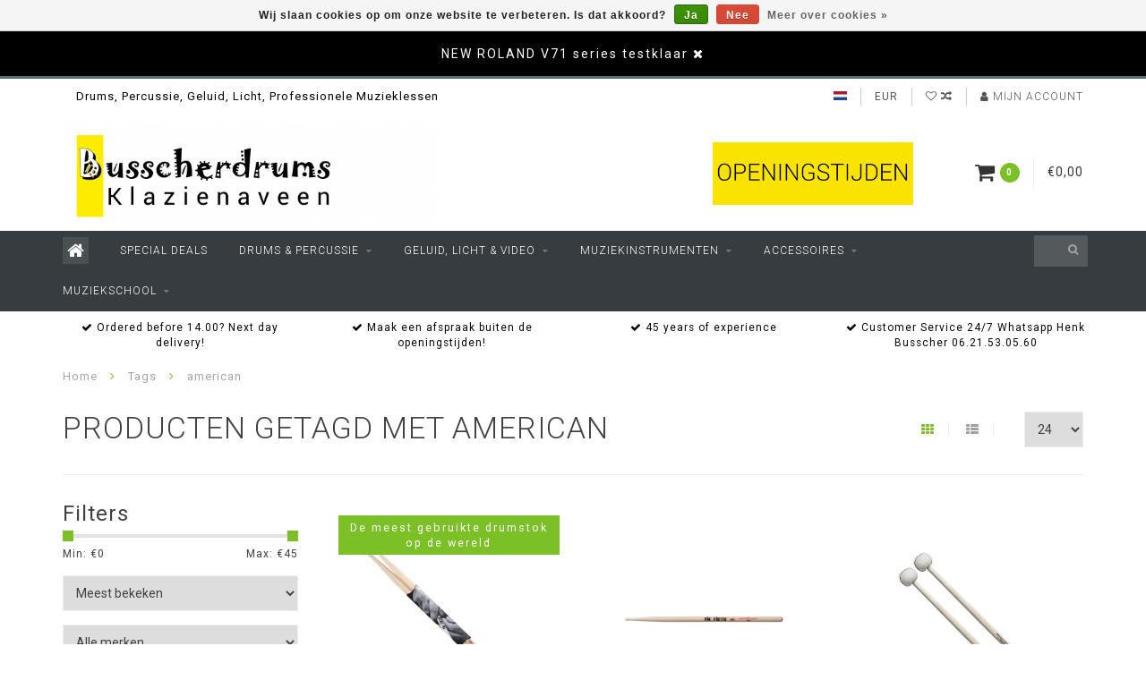

--- FILE ---
content_type: text/html;charset=utf-8
request_url: https://www.busscherdrums.nl/nl/tags/american/
body_size: 19475
content:
<!DOCTYPE html>
<html lang="nl">
  <head>
    
    <!--
        
        Theme Infinite | v1.5.3_0
        Theme designed and created by Dyvelopment - We are true e-commerce heroes!
        
        For custom Lightspeed eCom work like custom design or development,
        please contact us at www.dyvelopment.nl
        
    -->
    
    <meta charset="utf-8"/>
<!-- [START] 'blocks/head.rain' -->
<!--

  (c) 2008-2026 Lightspeed Netherlands B.V.
  http://www.lightspeedhq.com
  Generated: 24-01-2026 @ 13:21:38

-->
<link rel="canonical" href="https://www.busscherdrums.nl/nl/tags/american/"/>
<link rel="alternate" href="https://www.busscherdrums.nl/nl/index.rss" type="application/rss+xml" title="Nieuwe producten"/>
<link href="https://cdn.webshopapp.com/assets/cookielaw.css?2025-02-20" rel="stylesheet" type="text/css"/>
<meta name="robots" content="noodp,noydir"/>
<meta name="google-site-verification" content="iYkVmBDgKvLeaWz1ylMGLXXnLsWHQFMD2cwdl0GIn0E"/>
<meta name="google-site-verification" content="&lt;title&gt; Mijn titel &lt;/title&gt;"/>
<meta name="google-site-verification" content="pagina-content"/>
<meta property="og:url" content="https://www.busscherdrums.nl/nl/tags/american/?source=facebook"/>
<meta property="og:site_name" content="Busscherdrums"/>
<meta property="og:title" content="american"/>
<meta property="og:description" content="drums, percussion, geluid, licht, MUZIEKSCHOOL, DRUMSCHOOL, DJEMBEWORKSHOPS, http://www.busscherdrums.nl/nl/google7a5cbfcf1936d000.html"/>
<!--[if lt IE 9]>
<script src="https://cdn.webshopapp.com/assets/html5shiv.js?2025-02-20"></script>
<![endif]-->
<!-- [END] 'blocks/head.rain' -->
    
    <title>american - Busscherdrums</title>
    
    <meta name="description" content="drums, percussion, geluid, licht, MUZIEKSCHOOL, DRUMSCHOOL, DJEMBEWORKSHOPS, http://www.busscherdrums.nl/nl/google7a5cbfcf1936d000.html" />
    <meta name="keywords" content="american, busscherdrums.nl, busscherdrums, busscher drums, Henk Busscher, drums, percussion, geluid, licht, MUZIEKSCHOOL, DRUMSCHOOL, DJEMBEWORKSHOPS, muziekschoolklazienaveen.nl, muziekschoolemmen.nl, muziekschoolcoevorden.nl, drumschoolklazienaveen" />
    
    <meta http-equiv="X-UA-Compatible" content="IE=edge">
    <meta name="viewport" content="width=device-width, initial-scale=1.0, maximum-scale=1.0, user-scalable=0">
    <meta name="apple-mobile-web-app-capable" content="yes">
    <meta name="apple-mobile-web-app-status-bar-style" content="black">

    <link rel="shortcut icon" href="https://cdn.webshopapp.com/shops/288484/themes/93064/assets/favicon.ico?20251227094909" type="image/x-icon" />
    
        <meta name="format-detection" content="telephone=no">
    <meta name="format-detection" content="date=no">
    <meta name="format-detection" content="address=no">
    <meta name="format-detection" content="email=no">
        
    <script src="https://cdn.webshopapp.com/assets/jquery-1-9-1.js?2025-02-20"></script>
    
        <link href="//fonts.googleapis.com/css?family=Roboto:400,300,600,700&amp;display=swap" rel="preload" as="style">
    <link href="//fonts.googleapis.com/css?family=Roboto:400,300,600,700&amp;display=swap" rel="stylesheet">
        
    <link href="//maxcdn.bootstrapcdn.com/font-awesome/4.7.0/css/font-awesome.min.css" rel="stylesheet">
    
    <link rel="stylesheet" href="https://cdn.webshopapp.com/shops/288484/themes/93064/assets/bootstrap-min.css?20260104223006" />

    <link rel="stylesheet" href="https://cdn.webshopapp.com/assets/gui-2-0.css?2025-02-20" />
    <link rel="stylesheet" href="https://cdn.webshopapp.com/assets/gui-responsive-2-0.css?2025-02-20" />
    
    <link rel="stylesheet" href="https://cdn.webshopapp.com/shops/288484/themes/93064/assets/owlcarousel-v2.css?20260104223006" />
    
        
        <link rel="stylesheet" href="https://cdn.webshopapp.com/shops/288484/themes/93064/assets/style-min.css?20260104223006" />
        
    <!-- User defined styles -->
    <link rel="stylesheet" href="https://cdn.webshopapp.com/shops/288484/themes/93064/assets/settings.css?20260104223006" />
    <link rel="stylesheet" href="https://cdn.webshopapp.com/shops/288484/themes/93064/assets/custom.css?20260104223006" />
    
    <!--[if lte IE 9]>
      <script src="https://cdn.webshopapp.com/shops/288484/themes/93064/assets/ie.js?20260104223006"></script>
    <![endif]-->
    
    <script>
      /* Some global vars */
      var domain = 'https://www.busscherdrums.nl/';
      var url = 'https://www.busscherdrums.nl/nl/';
      var mainUrl = 'https://www.busscherdrums.nl/nl/';
      var searchUrl = 'https://www.busscherdrums.nl/nl/search/';
      var cartUrl = 'https://www.busscherdrums.nl/nl/cart/';
      var checkoutUrl = 'https://www.busscherdrums.nl/nl/checkout/';
      var notification = 'Busscherdrums is geopend op afspraak, Bel Henk Busscher 06.2153.05.60';
      var b2b = false;
      var freeShippingNotice = false;
      
      /* Quick settings */
      var enableQuickView = true;
      
      /* Some prefedined translations */
      var tContinueShopping = 'Ga verder met winkelen';
      var tProceedToCheckout = 'Doorgaan naar afrekenen';
      var tViewProduct = 'Bekijk product';
      var tAddtoCart = 'Toevoegen aan winkelwagen';
      var tNoInformationFound = 'Geen informatie gevonden';
      var tView = 'Bekijken';
      var tCheckout = 'Bestellen';
      var tLiveCartTotal = 'Totaal incl. btw';
      var tNavigation = 'Navigatie';
      var tOnlyXProductsInStock = 'Er zijn maar XXX producten op voorraad, wil je deze toevoegen aan de winkelwagen?';
      var tInStock = 'Op voorraad';
      var tOutOfStock = 'Niet op voorraad';
      var tFreeShipping = 'Gratis verzending';
      var tAmountToFreeShipping = 'Amount to free shipping (NL):';
      var tRequestedAmountNotAvailable = 'Het gewenste aantal voor “XXX” is niet beschikbaar.';
      var tMinimumQty = 'De minimale afname voor &quot;XXX&quot; is YYY.';
      var tBackorder = 'Backorder';
      
      /* Cart data */
      var cartTotalIncl = parseFloat(0);
      var cartTotalExcl = parseFloat(0);
      var cartTotal = parseFloat(0);
      var currencySymbol = '€';
      
      var amountToFreeShipping = parseFloat(0);
      
            function getServerTime()
      {
        return new Date ("Jan 24, 2026 13:21:38 +0100");
      }
    </script>
    
        
        
      </head>
  <body class="">
    
        
    <div class="overlay">
      <i class="fa fa-times"></i>
    </div>
    
    <header>
      <!-- Notifications -->
<div id="notification">
      <a href="https://www.busscherdrums.nl/nl/search/v71/">NEW ROLAND V71 series testklaar</a>
    
  <i class="fa fa-times" id="close-notification"></i>
</div>

<!-- Topbar -->
<div id="topbar">
  <div class="container">
    <div class="row">
      <div class="col-sm-6 hidden-xs hidden-xxs">
        <div id="topbar-text">Drums, Percussie, Geluid, Licht, Professionele Muzieklessen</div>
      </div>
      <div class="col-sm-6 col-xs-12" id="topbar-right">
        
        <ul>
        <li class="languages">
          <a href="#"><span class="flags nl"></span></a> <!--NEDERLANDS-->
                    	                                                      
<ul>
    <li>
    <a lang="nl" title="Nederlands" href="https://www.busscherdrums.nl/nl/go/category/">
      <span class="flags nl"></span> NEDERLANDS
    </a>
  </li>
    <li>
    <a lang="de" title="Deutsch" href="https://www.busscherdrums.nl/de/go/category/">
      <span class="flags de"></span> DEUTSCH
    </a>
  </li>
    <li>
    <a lang="en" title="English" href="https://www.busscherdrums.nl/en/go/category/">
      <span class="flags en"></span> ENGLISH
    </a>
  </li>
  </ul>                  </li>
        
        <li class="currencies">
          <a href="#"><span class="currency-EUR">EUR</span></a>
                  </li>
        <li class="comparewishlist">
          <a href="https://www.busscherdrums.nl/nl/account/wishlist/"><i class="fa fa-heart-o"></i></a>
          <a href="https://www.busscherdrums.nl/nl/compare/"><i class="fa fa-random"></i></a>
        </li>
        <li class="account">
          <a href="https://www.busscherdrums.nl/nl/account/"><i class="fa fa-user"></i><span class="hidden-xs hidden-xxs"> Mijn account</span></a>
        </li>
        </ul>
        
      </div>
    </div>
  </div>
</div>
<!-- End topbar -->

<div class="container" id="header">
  <div class="row">
    
    <div class="col-sm-5 col-xs-12" id="logo">
      
        <a href="https://www.busscherdrums.nl/nl/"><img class="" src="https://cdn.webshopapp.com/shops/288484/themes/93064/assets/logo.png?20251227094909" alt="Logo"></a>
      
    </div>
    
        
        
    <!--<div class="col-md-5 col-sm-7 hidden-xs hidden-xxs" id="hallmark">
            <img src="https://cdn.webshopapp.com/shops/288484/themes/93064/assets/hallmark.png?20251227094909" alt="">
          </div> -->
    
    <div class="header-right col-sm-7 hidden-xs hidden-xxs">
      
      <div id="hallmark">
                      <a href="https://www.busscherdrums.nl/nl/service/openingstijden/" target="_blank">
                  <img src="https://cdn.webshopapp.com/shops/288484/themes/93064/assets/hallmark.png?20251227094909" alt="" id="header-hallmark" onerror="$(this).hide();">
                </a>
                    </div>
      
      
      <!--<div class="cart-header-container">av -->
      <div class="cartheader hidden-sm hidden-xs hidden-xxs">
        <div class="cart-container cart maincart">
        
        <a href="https://www.busscherdrums.nl/nl/cart/">
        <div class="cart-icon">
          <i class="fa fa-shopping-cart"></i> <span id="qty" class="highlight-bg cart-total-qty">0</span>
        </div>
        
        <div id="cart-total">
          €0,00
        </div>
        </a>
        
        <div class="cart-content-holder">
          <div class="cart-content">
            <h4>Winkelwagen</h4>
                        
                          <p class="noproducts">U heeft geen artikelen in uw winkelwagen</p>
                      </div>
        </div>
        </div>
      </div>
      <!--</div>-->
      
      
    </div>
  </div>
</div>

<div class="cf"></div>
  

<div class="compact" id="navbar">
  <div class="container">
    <div class="row">
      <div class="col-md-12">
        <nav>
          <ul class="megamenu compact">
        <li class="hidden-sm hidden-xs hidden-xxs"><a href="https://www.busscherdrums.nl/nl/"><i class="fa fa-home home-icon" aria-hidden="true"></i></a></li>
        <!-- <li class="visible-sm visible-xs hamburger">
            <a href="https://www.busscherdrums.nl/nl/"><i class="fa fa-bars" aria-hidden="true"></i></a>
        </li>
        <li class="visible-xs mobile-cart">
            <a href="https://www.busscherdrums.nl/nl/cart/"><i class="fa fa-opencart" aria-hidden="true"></i> <span>(0)</span></a>
        </li> -->
        
                <li>
          <a href="https://www.busscherdrums.nl/nl/special-deals/" class="">Special Deals</a>
          
          
          
                    
                    

        </li>
                <li>
          <a href="https://www.busscherdrums.nl/nl/drums-percussie/" class="dropdown">Drums &amp; Percussie</a>
          
                    <span class="opensub visible-sm visible-xs visible-xxs"><i class="fa fa-plus-circle"></i></span>
          
          
                    <ul class="sub1 megamenu">
            <li>
              <div class="row">
              
                            
                                          <div class="col-md-9 col-sm-12 maxheight">
                          
                              <div class="col-md-3 sub-holder">
                  <h4><a href="https://www.busscherdrums.nl/nl/drums-percussie/elektronische-drums/">Elektronische drums</a></h4>
                  
                                      <ul class="sub2">
                                            <li>
                        <i class="fa fa-caret-right" aria-hidden="true"></i> <a href="https://www.busscherdrums.nl/nl/drums-percussie/elektronische-drums/elektronische-drumstellen/">Elektronische drumstellen</a>
                      </li>
                                            <li>
                        <i class="fa fa-caret-right" aria-hidden="true"></i> <a href="https://www.busscherdrums.nl/nl/drums-percussie/elektronische-drums/drummodules/">Drummodules</a>
                      </li>
                                            <li>
                        <i class="fa fa-caret-right" aria-hidden="true"></i> <a href="https://www.busscherdrums.nl/nl/drums-percussie/elektronische-drums/multi-pads-sample-pads/">Multi pads, Sample pads</a>
                      </li>
                                            <li>
                        <i class="fa fa-caret-right" aria-hidden="true"></i> <a href="https://www.busscherdrums.nl/nl/drums-percussie/elektronische-drums/e-drum-hardware/">E-drum Hardware</a>
                      </li>
                                            <li>
                        <i class="fa fa-caret-right" aria-hidden="true"></i> <a href="https://www.busscherdrums.nl/nl/drums-percussie/elektronische-drums/accessoires-e-drums/">Accessoires E drums</a>
                      </li>
                                            <li>
                        <i class="fa fa-caret-right" aria-hidden="true"></i> <a href="https://www.busscherdrums.nl/nl/drums-percussie/elektronische-drums/drum-cymbal-pads/">Drum &amp; Cymbal pads</a>
                      </li>
                                            <li>
                        <i class="fa fa-caret-right" aria-hidden="true"></i> <a href="https://www.busscherdrums.nl/nl/drums-percussie/elektronische-drums/hybrid-drumming/">Hybrid Drumming</a>
                      </li>
                                          </ul>
                                  </div>
                
                                              <div class="col-md-3 sub-holder">
                  <h4><a href="https://www.busscherdrums.nl/nl/drums-percussie/akoestische-drums/">Akoestische Drums</a></h4>
                  
                                      <ul class="sub2">
                                            <li>
                        <i class="fa fa-caret-right" aria-hidden="true"></i> <a href="https://www.busscherdrums.nl/nl/drums-percussie/akoestische-drums/akoestische-drums/">Akoestische Drums</a>
                      </li>
                                            <li>
                        <i class="fa fa-caret-right" aria-hidden="true"></i> <a href="https://www.busscherdrums.nl/nl/drums-percussie/akoestische-drums/cymbals-gongs/">Cymbals &amp; Gongs</a>
                      </li>
                                            <li>
                        <i class="fa fa-caret-right" aria-hidden="true"></i> <a href="https://www.busscherdrums.nl/nl/drums-percussie/akoestische-drums/drumhardware/">Drumhardware</a>
                      </li>
                                            <li>
                        <i class="fa fa-caret-right" aria-hidden="true"></i> <a href="https://www.busscherdrums.nl/nl/drums-percussie/akoestische-drums/drumvellen/">Drumvellen</a>
                      </li>
                                            <li>
                        <i class="fa fa-caret-right" aria-hidden="true"></i> <a href="https://www.busscherdrums.nl/nl/drums-percussie/akoestische-drums/sticks-mallets/">Sticks &amp; Mallets</a>
                      </li>
                                            <li>
                        <i class="fa fa-caret-right" aria-hidden="true"></i> <a href="https://www.busscherdrums.nl/nl/drums-percussie/akoestische-drums/accessoires-drums/">Accessoires Drums</a>
                      </li>
                                            <li>
                        <i class="fa fa-caret-right" aria-hidden="true"></i> <a href="https://www.busscherdrums.nl/nl/drums-percussie/akoestische-drums/monteren-tuning/">Monteren Tuning</a>
                      </li>
                                          </ul>
                                  </div>
                
                                              <div class="col-md-3 sub-holder">
                  <h4><a href="https://www.busscherdrums.nl/nl/drums-percussie/percussion/">Percussion</a></h4>
                  
                                      <ul class="sub2">
                                            <li>
                        <i class="fa fa-caret-right" aria-hidden="true"></i> <a href="https://www.busscherdrums.nl/nl/drums-percussie/percussion/cajon/">Cajon</a>
                      </li>
                                            <li>
                        <i class="fa fa-caret-right" aria-hidden="true"></i> <a href="https://www.busscherdrums.nl/nl/drums-percussie/percussion/djembe-doundoun/">Djembe Doundoun</a>
                      </li>
                                            <li>
                        <i class="fa fa-caret-right" aria-hidden="true"></i> <a href="https://www.busscherdrums.nl/nl/drums-percussie/percussion/bongo-conga/">Bongo Conga</a>
                      </li>
                                            <li>
                        <i class="fa fa-caret-right" aria-hidden="true"></i> <a href="https://www.busscherdrums.nl/nl/drums-percussie/percussion/handpan-hang/">Handpan Hang</a>
                      </li>
                                            <li>
                        <i class="fa fa-caret-right" aria-hidden="true"></i> <a href="https://www.busscherdrums.nl/nl/drums-percussie/percussion/doumbek-darbukka/">Doumbek Darbukka</a>
                      </li>
                                            <li>
                        <i class="fa fa-caret-right" aria-hidden="true"></i> <a href="https://www.busscherdrums.nl/nl/drums-percussie/percussion/small-percussie-div/">Small Percussie div</a>
                      </li>
                                            <li>
                        <i class="fa fa-caret-right" aria-hidden="true"></i> <a href="https://www.busscherdrums.nl/nl/drums-percussie/percussion/percussie-hardware/">Percussie hardware</a>
                      </li>
                                            <li>
                        <i class="fa fa-caret-right" aria-hidden="true"></i> <a href="https://www.busscherdrums.nl/nl/drums-percussie/percussion/mallets/">Mallets</a>
                      </li>
                                            <li>
                        <i class="fa fa-caret-right" aria-hidden="true"></i> <a href="https://www.busscherdrums.nl/nl/drums-percussie/percussion/foot-percussie/">Foot percussie</a>
                      </li>
                                            <li>
                        <i class="fa fa-caret-right" aria-hidden="true"></i> <a href="https://www.busscherdrums.nl/nl/drums-percussie/percussion/samba-instrumenten/">Samba instrumenten</a>
                      </li>
                                          </ul>
                                  </div>
                
                                              <div class="col-md-3 sub-holder">
                  <h4><a href="https://www.busscherdrums.nl/nl/drums-percussie/cases-bags-matten/">Cases, Bags &amp; Matten</a></h4>
                  
                                      <ul class="sub2">
                                            <li>
                        <i class="fa fa-caret-right" aria-hidden="true"></i> <a href="https://www.busscherdrums.nl/nl/drums-percussie/cases-bags-matten/cases-drumbags/">Cases &amp; Drumbags</a>
                      </li>
                                            <li>
                        <i class="fa fa-caret-right" aria-hidden="true"></i> <a href="https://www.busscherdrums.nl/nl/drums-percussie/cases-bags-matten/drumrugs-drummatten/">Drumrugs, Drummatten</a>
                      </li>
                                            <li>
                        <i class="fa fa-caret-right" aria-hidden="true"></i> <a href="https://www.busscherdrums.nl/nl/drums-percussie/cases-bags-matten/stickbags-backpacks/">Stickbags &amp; Backpacks</a>
                      </li>
                                            <li>
                        <i class="fa fa-caret-right" aria-hidden="true"></i> <a href="https://www.busscherdrums.nl/nl/drums-percussie/cases-bags-matten/cymbalbags/">Cymbalbags</a>
                      </li>
                                          </ul>
                                  </div>
                
                                  <div class="cf"></div>
                                              <div class="col-md-3 sub-holder">
                  <h4><a href="https://www.busscherdrums.nl/nl/drums-percussie/school-muziek-instrumenten/">School muziek instrumenten</a></h4>
                  
                                      <ul class="sub2">
                                            <li>
                        <i class="fa fa-caret-right" aria-hidden="true"></i> <a href="https://www.busscherdrums.nl/nl/drums-percussie/school-muziek-instrumenten/blokfluiten/">Blokfluiten</a>
                      </li>
                                            <li>
                        <i class="fa fa-caret-right" aria-hidden="true"></i> <a href="https://www.busscherdrums.nl/nl/drums-percussie/school-muziek-instrumenten/klokkenspel/">Klokkenspel</a>
                      </li>
                                            <li>
                        <i class="fa fa-caret-right" aria-hidden="true"></i> <a href="https://www.busscherdrums.nl/nl/drums-percussie/school-muziek-instrumenten/bekkens-cymbals/">Bekkens Cymbals</a>
                      </li>
                                            <li>
                        <i class="fa fa-caret-right" aria-hidden="true"></i> <a href="https://www.busscherdrums.nl/nl/drums-percussie/school-muziek-instrumenten/handtrommels/">Handtrommels</a>
                      </li>
                                            <li>
                        <i class="fa fa-caret-right" aria-hidden="true"></i> <a href="https://www.busscherdrums.nl/nl/drums-percussie/school-muziek-instrumenten/ritmestokjes/">Ritmestokjes</a>
                      </li>
                                            <li>
                        <i class="fa fa-caret-right" aria-hidden="true"></i> <a href="https://www.busscherdrums.nl/nl/drums-percussie/school-muziek-instrumenten/quiro-rasp/">Quiro Rasp</a>
                      </li>
                                            <li>
                        <i class="fa fa-caret-right" aria-hidden="true"></i> <a href="https://www.busscherdrums.nl/nl/drums-percussie/school-muziek-instrumenten/cajon/">Cajon</a>
                      </li>
                                            <li>
                        <i class="fa fa-caret-right" aria-hidden="true"></i> <a href="https://www.busscherdrums.nl/nl/drums-percussie/school-muziek-instrumenten/jingle-stick-schellenraam/">Jingle stick schellenraam</a>
                      </li>
                                            <li>
                        <i class="fa fa-caret-right" aria-hidden="true"></i> <a href="https://www.busscherdrums.nl/nl/drums-percussie/school-muziek-instrumenten/cowbell-agogo-bell/">Cowbell agogo bell</a>
                      </li>
                                            <li>
                        <i class="fa fa-caret-right" aria-hidden="true"></i> <a href="https://www.busscherdrums.nl/nl/drums-percussie/school-muziek-instrumenten/shakers-schudkokers/">Shakers, schudkokers</a>
                      </li>
                                            <li>
                        <i class="fa fa-caret-right" aria-hidden="true"></i> <a href="https://www.busscherdrums.nl/nl/drums-percussie/school-muziek-instrumenten/woodblocks-jam-blocks/">Woodblocks, Jam blocks</a>
                      </li>
                                            <li>
                        <i class="fa fa-caret-right" aria-hidden="true"></i> <a href="https://www.busscherdrums.nl/nl/drums-percussie/school-muziek-instrumenten/cabassa/">Cabassa</a>
                      </li>
                                            <li>
                        <i class="fa fa-caret-right" aria-hidden="true"></i> <a href="https://www.busscherdrums.nl/nl/drums-percussie/school-muziek-instrumenten/triangel/">Triangel</a>
                      </li>
                                            <li>
                        <i class="fa fa-caret-right" aria-hidden="true"></i> <a href="https://www.busscherdrums.nl/nl/drums-percussie/school-muziek-instrumenten/regenstokken/">Regenstokken</a>
                      </li>
                                          </ul>
                                  </div>
                
                                            
              </div>
              
                            <div class="col-md-3 hidden-sm hidden-xs hidden-xxs">
                <a href="#"><img src="https://cdn.webshopapp.com/shops/288484/files/303945201/300x300x1/image.jpg" class="img-responsive subcat-image" alt="Drums &amp; Percussie"></a>
              </div>
                            
              </div>
              
            </li>
          </ul>
                    
                    

        </li>
                <li>
          <a href="https://www.busscherdrums.nl/nl/geluid-licht-video/" class="dropdown">Geluid, Licht &amp; Video</a>
          
                    <span class="opensub visible-sm visible-xs visible-xxs"><i class="fa fa-plus-circle"></i></span>
          
          
                    <ul class="sub1 megamenu">
            <li>
              <div class="row">
              
                            
                                          <div class="col-md-9 col-sm-12 maxheight">
                          
                              <div class="col-md-3 sub-holder">
                  <h4><a href="https://www.busscherdrums.nl/nl/geluid-licht-video/licht-show-theater/">Licht, Show Theater</a></h4>
                  
                                      <ul class="sub2">
                                            <li>
                        <i class="fa fa-caret-right" aria-hidden="true"></i> <a href="https://www.busscherdrums.nl/nl/geluid-licht-video/licht-show-theater/dmx-tafels/">DMX tafels</a>
                      </li>
                                            <li>
                        <i class="fa fa-caret-right" aria-hidden="true"></i> <a href="https://www.busscherdrums.nl/nl/geluid-licht-video/licht-show-theater/stage-podium/">Stage Podium</a>
                      </li>
                                            <li>
                        <i class="fa fa-caret-right" aria-hidden="true"></i> <a href="https://www.busscherdrums.nl/nl/geluid-licht-video/licht-show-theater/accu-battery-lights/">Accu Battery lights</a>
                      </li>
                                            <li>
                        <i class="fa fa-caret-right" aria-hidden="true"></i> <a href="https://www.busscherdrums.nl/nl/geluid-licht-video/licht-show-theater/moving-heads/">Moving heads</a>
                      </li>
                                            <li>
                        <i class="fa fa-caret-right" aria-hidden="true"></i> <a href="https://www.busscherdrums.nl/nl/geluid-licht-video/licht-show-theater/led-verlichting/">Led Verlichting</a>
                      </li>
                                            <li>
                        <i class="fa fa-caret-right" aria-hidden="true"></i> <a href="https://www.busscherdrums.nl/nl/geluid-licht-video/licht-show-theater/discolampen/">Discolampen</a>
                      </li>
                                            <li>
                        <i class="fa fa-caret-right" aria-hidden="true"></i> <a href="https://www.busscherdrums.nl/nl/geluid-licht-video/licht-show-theater/theaterspots/">Theaterspots</a>
                      </li>
                                            <li>
                        <i class="fa fa-caret-right" aria-hidden="true"></i> <a href="https://www.busscherdrums.nl/nl/geluid-licht-video/licht-show-theater/ip65-buiten/">IP65 Buiten</a>
                      </li>
                                            <li>
                        <i class="fa fa-caret-right" aria-hidden="true"></i> <a href="https://www.busscherdrums.nl/nl/geluid-licht-video/licht-show-theater/uv-blacklight-licht/">UV Blacklight licht</a>
                      </li>
                                            <li>
                        <i class="fa fa-caret-right" aria-hidden="true"></i> <a href="https://www.busscherdrums.nl/nl/geluid-licht-video/licht-show-theater/licht-sets/">Licht sets</a>
                      </li>
                                            <li>
                        <i class="fa fa-caret-right" aria-hidden="true"></i> <a href="https://www.busscherdrums.nl/nl/geluid-licht-video/licht-show-theater/rook-effect-machines-vloeistof/">Rook, Effect machines, Vloeistof</a>
                      </li>
                                            <li>
                        <i class="fa fa-caret-right" aria-hidden="true"></i> <a href="https://www.busscherdrums.nl/nl/geluid-licht-video/licht-show-theater/laser/">Laser</a>
                      </li>
                                          </ul>
                                  </div>
                
                                              <div class="col-md-3 sub-holder">
                  <h4><a href="https://www.busscherdrums.nl/nl/geluid-licht-video/video-smartphone-tablet/">Video Smartphone Tablet</a></h4>
                  
                                  </div>
                
                                              <div class="col-md-3 sub-holder">
                  <h4><a href="https://www.busscherdrums.nl/nl/geluid-licht-video/geluid-dj/">Geluid &amp; DJ</a></h4>
                  
                                      <ul class="sub2">
                                            <li>
                        <i class="fa fa-caret-right" aria-hidden="true"></i> <a href="https://www.busscherdrums.nl/nl/geluid-licht-video/geluid-dj/headphones-inears/">Headphones, Inears</a>
                      </li>
                                            <li>
                        <i class="fa fa-caret-right" aria-hidden="true"></i> <a href="https://www.busscherdrums.nl/nl/geluid-licht-video/geluid-dj/loop-stations-samplers-drumcomputers/">Loop Stations, Samplers, Drumcomputers</a>
                      </li>
                                            <li>
                        <i class="fa fa-caret-right" aria-hidden="true"></i> <a href="https://www.busscherdrums.nl/nl/geluid-licht-video/geluid-dj/microfoons/">Microfoons</a>
                      </li>
                                            <li>
                        <i class="fa fa-caret-right" aria-hidden="true"></i> <a href="https://www.busscherdrums.nl/nl/geluid-licht-video/geluid-dj/speakers-luidsprekers/">Speakers, luidsprekers</a>
                      </li>
                                            <li>
                        <i class="fa fa-caret-right" aria-hidden="true"></i> <a href="https://www.busscherdrums.nl/nl/geluid-licht-video/geluid-dj/mixers-mengtafels/">Mixers, mengtafels</a>
                      </li>
                                            <li>
                        <i class="fa fa-caret-right" aria-hidden="true"></i> <a href="https://www.busscherdrums.nl/nl/geluid-licht-video/geluid-dj/edm-dance-dj/">EDM, Dance, DJ</a>
                      </li>
                                            <li>
                        <i class="fa fa-caret-right" aria-hidden="true"></i> <a href="https://www.busscherdrums.nl/nl/geluid-licht-video/geluid-dj/controller-midi-launchpad/">Controller midi launchpad</a>
                      </li>
                                            <li>
                        <i class="fa fa-caret-right" aria-hidden="true"></i> <a href="https://www.busscherdrums.nl/nl/geluid-licht-video/geluid-dj/recording-audio-interfaces/">Recording audio interfaces</a>
                      </li>
                                            <li>
                        <i class="fa fa-caret-right" aria-hidden="true"></i> <a href="https://www.busscherdrums.nl/nl/geluid-licht-video/geluid-dj/effect-apparaten/">Effect apparaten</a>
                      </li>
                                            <li>
                        <i class="fa fa-caret-right" aria-hidden="true"></i> <a href="https://www.busscherdrums.nl/nl/geluid-licht-video/geluid-dj/eind-versterkers-amps/">Eind versterkers, Amps</a>
                      </li>
                                            <li>
                        <i class="fa fa-caret-right" aria-hidden="true"></i> <a href="https://www.busscherdrums.nl/nl/geluid-licht-video/geluid-dj/media-spelers-recorders-mp3-wav/">Media spelers, recorders, mp3, wav</a>
                      </li>
                                          </ul>
                                  </div>
                
                                              <div class="col-md-3 sub-holder">
                  <h4><a href="https://www.busscherdrums.nl/nl/geluid-licht-video/streaming-online/">Streaming online</a></h4>
                  
                                  </div>
                
                                  <div class="cf"></div>
                                            
              </div>
              
                            <div class="col-md-3 hidden-sm hidden-xs hidden-xxs">
                <a href="#"><img src="https://cdn.webshopapp.com/shops/288484/files/307617650/300x300x1/image.jpg" class="img-responsive subcat-image" alt="Geluid, Licht &amp; Video"></a>
              </div>
                            
              </div>
              
            </li>
          </ul>
                    
                    

        </li>
                <li>
          <a href="https://www.busscherdrums.nl/nl/muziekinstrumenten/" class="dropdown">Muziekinstrumenten</a>
          
                    <span class="opensub visible-sm visible-xs visible-xxs"><i class="fa fa-plus-circle"></i></span>
          
          
                    <ul class="sub1 megamenu">
            <li>
              <div class="row">
              
                            
                                          <div class="col-md-9 col-sm-12 maxheight">
                          
                              <div class="col-md-3 sub-holder">
                  <h4><a href="https://www.busscherdrums.nl/nl/muziekinstrumenten/blaasinstrumenten/">Blaasinstrumenten</a></h4>
                  
                                      <ul class="sub2">
                                            <li>
                        <i class="fa fa-caret-right" aria-hidden="true"></i> <a href="https://www.busscherdrums.nl/nl/muziekinstrumenten/blaasinstrumenten/mondharmonica/">Mondharmonica</a>
                      </li>
                                            <li>
                        <i class="fa fa-caret-right" aria-hidden="true"></i> <a href="https://www.busscherdrums.nl/nl/muziekinstrumenten/blaasinstrumenten/blaasinstrumenten-digitaal-synth/">Blaasinstrumenten Digitaal Synth</a>
                      </li>
                                            <li>
                        <i class="fa fa-caret-right" aria-hidden="true"></i> <a href="https://www.busscherdrums.nl/nl/muziekinstrumenten/blaasinstrumenten/saxofoons/">Saxofoons</a>
                      </li>
                                            <li>
                        <i class="fa fa-caret-right" aria-hidden="true"></i> <a href="https://www.busscherdrums.nl/nl/muziekinstrumenten/blaasinstrumenten/trompet-bugel-cornet/">Trompet, Bugel, Cornet</a>
                      </li>
                                          </ul>
                                  </div>
                
                                              <div class="col-md-3 sub-holder">
                  <h4><a href="https://www.busscherdrums.nl/nl/muziekinstrumenten/verhuur/">Verhuur</a></h4>
                  
                                  </div>
                
                                              <div class="col-md-3 sub-holder">
                  <h4><a href="https://www.busscherdrums.nl/nl/muziekinstrumenten/gitaar/">Gitaar</a></h4>
                  
                                      <ul class="sub2">
                                            <li>
                        <i class="fa fa-caret-right" aria-hidden="true"></i> <a href="https://www.busscherdrums.nl/nl/muziekinstrumenten/gitaar/gitaar-snaren/">Gitaar snaren</a>
                      </li>
                                            <li>
                        <i class="fa fa-caret-right" aria-hidden="true"></i> <a href="https://www.busscherdrums.nl/nl/muziekinstrumenten/gitaar/gitaar-stands/">Gitaar stands</a>
                      </li>
                                            <li>
                        <i class="fa fa-caret-right" aria-hidden="true"></i> <a href="https://www.busscherdrums.nl/nl/muziekinstrumenten/gitaar/gitaar-effect-pedalen/">Gitaar effect pedalen</a>
                      </li>
                                            <li>
                        <i class="fa fa-caret-right" aria-hidden="true"></i> <a href="https://www.busscherdrums.nl/nl/muziekinstrumenten/gitaar/gitaar-accessoires/">Gitaar accessoires</a>
                      </li>
                                            <li>
                        <i class="fa fa-caret-right" aria-hidden="true"></i> <a href="https://www.busscherdrums.nl/nl/muziekinstrumenten/gitaar/gitaar-versterkers/">Gitaar versterkers</a>
                      </li>
                                            <li>
                        <i class="fa fa-caret-right" aria-hidden="true"></i> <a href="https://www.busscherdrums.nl/nl/muziekinstrumenten/gitaar/gitaar-kabels/">Gitaar Kabels</a>
                      </li>
                                            <li>
                        <i class="fa fa-caret-right" aria-hidden="true"></i> <a href="https://www.busscherdrums.nl/nl/muziekinstrumenten/gitaar/gitaar-tuners/">Gitaar Tuners</a>
                      </li>
                                          </ul>
                                  </div>
                
                                              <div class="col-md-3 sub-holder">
                  <h4><a href="https://www.busscherdrums.nl/nl/muziekinstrumenten/piano-keyboard-synth/">Piano, Keyboard, Synth</a></h4>
                  
                                  </div>
                
                                  <div class="cf"></div>
                                              <div class="col-md-3 sub-holder">
                  <h4><a href="https://www.busscherdrums.nl/nl/muziekinstrumenten/ukelele/">Ukelele</a></h4>
                  
                                  </div>
                
                                            
              </div>
              
                            <div class="col-md-3 hidden-sm hidden-xs hidden-xxs">
                <a href="#"><img src="https://cdn.webshopapp.com/shops/288484/files/307616993/300x300x1/image.jpg" class="img-responsive subcat-image" alt="Muziekinstrumenten"></a>
              </div>
                            
              </div>
              
            </li>
          </ul>
                    
                    

        </li>
                <li>
          <a href="https://www.busscherdrums.nl/nl/accessoires/" class="dropdown">Accessoires</a>
          
                    <span class="opensub visible-sm visible-xs visible-xxs"><i class="fa fa-plus-circle"></i></span>
          
          
                    <ul class="sub1 megamenu">
            <li>
              <div class="row">
              
                            
                                          <div class="col-md-9 col-sm-12 maxheight">
                          
                              <div class="col-md-3 sub-holder">
                  <h4><a href="https://www.busscherdrums.nl/nl/accessoires/merchandise-kleding/">Merchandise, Kleding</a></h4>
                  
                                      <ul class="sub2">
                                            <li>
                        <i class="fa fa-caret-right" aria-hidden="true"></i> <a href="https://www.busscherdrums.nl/nl/accessoires/merchandise-kleding/drumhandschoenen/">Drumhandschoenen</a>
                      </li>
                                            <li>
                        <i class="fa fa-caret-right" aria-hidden="true"></i> <a href="https://www.busscherdrums.nl/nl/accessoires/merchandise-kleding/tshirts-hoodies-jassen/">Tshirts, Hoodies, Jassen</a>
                      </li>
                                            <li>
                        <i class="fa fa-caret-right" aria-hidden="true"></i> <a href="https://www.busscherdrums.nl/nl/accessoires/merchandise-kleding/caps-petten-beany/">Caps, Petten, Beany</a>
                      </li>
                                            <li>
                        <i class="fa fa-caret-right" aria-hidden="true"></i> <a href="https://www.busscherdrums.nl/nl/accessoires/merchandise-kleding/bags/">Bags</a>
                      </li>
                                            <li>
                        <i class="fa fa-caret-right" aria-hidden="true"></i> <a href="https://www.busscherdrums.nl/nl/accessoires/merchandise-kleding/merchandise-thermosflessen-drumstuff/">Merchandise, thermosflessen, Drumstuff</a>
                      </li>
                                          </ul>
                                  </div>
                
                                              <div class="col-md-3 sub-holder">
                  <h4><a href="https://www.busscherdrums.nl/nl/accessoires/stands-div-lessenaars/">Stands div. Lessenaars</a></h4>
                  
                                      <ul class="sub2">
                                            <li>
                        <i class="fa fa-caret-right" aria-hidden="true"></i> <a href="https://www.busscherdrums.nl/nl/accessoires/stands-div-lessenaars/lessenaars/">Lessenaars</a>
                      </li>
                                            <li>
                        <i class="fa fa-caret-right" aria-hidden="true"></i> <a href="https://www.busscherdrums.nl/nl/accessoires/stands-div-lessenaars/licht-statieven/">Licht statieven</a>
                      </li>
                                            <li>
                        <i class="fa fa-caret-right" aria-hidden="true"></i> <a href="https://www.busscherdrums.nl/nl/accessoires/stands-div-lessenaars/microfoon-stander/">Microfoon stander</a>
                      </li>
                                            <li>
                        <i class="fa fa-caret-right" aria-hidden="true"></i> <a href="https://www.busscherdrums.nl/nl/accessoires/stands-div-lessenaars/phone-tablet-laptop-stands/">Phone Tablet Laptop stands</a>
                      </li>
                                            <li>
                        <i class="fa fa-caret-right" aria-hidden="true"></i> <a href="https://www.busscherdrums.nl/nl/accessoires/stands-div-lessenaars/gitaar-stands/">Gitaar stands</a>
                      </li>
                                            <li>
                        <i class="fa fa-caret-right" aria-hidden="true"></i> <a href="https://www.busscherdrums.nl/nl/accessoires/stands-div-lessenaars/box-statieven/">Box Statieven</a>
                      </li>
                                          </ul>
                                  </div>
                
                                              <div class="col-md-3 sub-holder">
                  <h4><a href="https://www.busscherdrums.nl/nl/accessoires/accessoires-algemeen/">Accessoires Algemeen</a></h4>
                  
                                      <ul class="sub2">
                                            <li>
                        <i class="fa fa-caret-right" aria-hidden="true"></i> <a href="https://www.busscherdrums.nl/nl/accessoires/accessoires-algemeen/kabels-cables-adapters/">Kabels Cables, Adapters</a>
                      </li>
                                            <li>
                        <i class="fa fa-caret-right" aria-hidden="true"></i> <a href="https://www.busscherdrums.nl/nl/accessoires/accessoires-algemeen/flightcases-bags/">Flightcases Bags</a>
                      </li>
                                            <li>
                        <i class="fa fa-caret-right" aria-hidden="true"></i> <a href="https://www.busscherdrums.nl/nl/accessoires/accessoires-algemeen/stroom-div-adapters/">Stroom div adapters</a>
                      </li>
                                            <li>
                        <i class="fa fa-caret-right" aria-hidden="true"></i> <a href="https://www.busscherdrums.nl/nl/accessoires/accessoires-algemeen/computer-it/">Computer IT</a>
                      </li>
                                            <li>
                        <i class="fa fa-caret-right" aria-hidden="true"></i> <a href="https://www.busscherdrums.nl/nl/accessoires/accessoires-algemeen/boeken-media-muzieksoftware/">Boeken Media Muzieksoftware</a>
                      </li>
                                            <li>
                        <i class="fa fa-caret-right" aria-hidden="true"></i> <a href="https://www.busscherdrums.nl/nl/accessoires/accessoires-algemeen/gehoorbescherming/">Gehoorbescherming</a>
                      </li>
                                            <li>
                        <i class="fa fa-caret-right" aria-hidden="true"></i> <a href="https://www.busscherdrums.nl/nl/accessoires/accessoires-algemeen/kado-bonnen/">KADO - bonnen</a>
                      </li>
                                            <li>
                        <i class="fa fa-caret-right" aria-hidden="true"></i> <a href="https://www.busscherdrums.nl/nl/accessoires/accessoires-algemeen/metronoom/">Metronoom</a>
                      </li>
                                          </ul>
                                  </div>
                
                                              <div class="col-md-3 sub-holder">
                  <h4><a href="https://www.busscherdrums.nl/nl/accessoires/boss-pedalen-effecten/">Boss Pedalen Effecten</a></h4>
                  
                                  </div>
                
                                  <div class="cf"></div>
                                            
              </div>
              
                            <div class="col-md-3 hidden-sm hidden-xs hidden-xxs">
                <a href="#"><img src="https://cdn.webshopapp.com/shops/288484/files/307616285/300x300x1/image.jpg" class="img-responsive subcat-image" alt="Accessoires"></a>
              </div>
                            
              </div>
              
            </li>
          </ul>
                    
                    

        </li>
                <li>
          <a href="https://www.busscherdrums.nl/nl/muziekschool/" class="dropdown">Muziekschool</a>
          
                    <span class="opensub visible-sm visible-xs visible-xxs"><i class="fa fa-plus-circle"></i></span>
          
          
                    <ul class="sub1 megamenu">
            <li>
              <div class="row">
              
                            
                                          <div class="col-md-9 col-sm-12 maxheight">
                          
                              <div class="col-md-3 sub-holder">
                  <h4><a href="https://www.busscherdrums.nl/nl/muziekschool/school-workshops-prijzen-9611619/">School Workshops Prijzen</a></h4>
                  
                                  </div>
                
                                              <div class="col-md-3 sub-holder">
                  <h4><a href="https://www.busscherdrums.nl/nl/muziekschool/djembe-lessen/">Djembe Lessen</a></h4>
                  
                                      <ul class="sub2">
                                            <li>
                        <i class="fa fa-caret-right" aria-hidden="true"></i> <a href="https://www.busscherdrums.nl/nl/muziekschool/djembe-lessen/djembe-lessen-beginners/">Djembe Lessen Beginners</a>
                      </li>
                                            <li>
                        <i class="fa fa-caret-right" aria-hidden="true"></i> <a href="https://www.busscherdrums.nl/nl/muziekschool/djembe-lessen/djembegroep-hb/">Djembegroep HB</a>
                      </li>
                                          </ul>
                                  </div>
                
                                              <div class="col-md-3 sub-holder">
                  <h4><a href="https://www.busscherdrums.nl/nl/muziekschool/drumschool-henk-busscher/">Drumschool Henk Busscher</a></h4>
                  
                                  </div>
                
                                              <div class="col-md-3 sub-holder">
                  <h4><a href="https://www.busscherdrums.nl/nl/muziekschool/cajon-lessen/">Cajon Lessen</a></h4>
                  
                                  </div>
                
                                  <div class="cf"></div>
                                              <div class="col-md-3 sub-holder">
                  <h4><a href="https://www.busscherdrums.nl/nl/muziekschool/muziekschool-henk-busscher/">Muziekschool Henk Busscher</a></h4>
                  
                                  </div>
                
                                              <div class="col-md-3 sub-holder">
                  <h4><a href="https://www.busscherdrums.nl/nl/muziekschool/online-lessen-info/">Online lessen info</a></h4>
                  
                                  </div>
                
                                              <div class="col-md-3 sub-holder">
                  <h4><a href="https://www.busscherdrums.nl/nl/muziekschool/voorwaarden-kortingen-mogelijkheden/">Voorwaarden, kortingen &amp; Mogelijkheden</a></h4>
                  
                                  </div>
                
                                              <div class="col-md-3 sub-holder">
                  <h4><a href="https://www.busscherdrums.nl/nl/muziekschool/workshops-div/">Workshops div.</a></h4>
                  
                                      <ul class="sub2">
                                            <li>
                        <i class="fa fa-caret-right" aria-hidden="true"></i> <a href="https://www.busscherdrums.nl/nl/muziekschool/workshops-div/kinderfeestje/">Kinderfeestje</a>
                      </li>
                                            <li>
                        <i class="fa fa-caret-right" aria-hidden="true"></i> <a href="https://www.busscherdrums.nl/nl/muziekschool/workshops-div/djembeworkshops/">Djembeworkshops</a>
                      </li>
                                            <li>
                        <i class="fa fa-caret-right" aria-hidden="true"></i> <a href="https://www.busscherdrums.nl/nl/muziekschool/workshops-div/cajon-lessen/">Cajon lessen</a>
                      </li>
                                            <li>
                        <i class="fa fa-caret-right" aria-hidden="true"></i> <a href="https://www.busscherdrums.nl/nl/muziekschool/workshops-div/workshops-div/">Workshops div.</a>
                      </li>
                                          </ul>
                                  </div>
                
                                  <div class="cf"></div>
                                              <div class="col-md-3 sub-holder">
                  <h4><a href="https://www.busscherdrums.nl/nl/muziekschool/concerten-drumclinics/">Concerten &amp; drumclinics</a></h4>
                  
                                      <ul class="sub2">
                                            <li>
                        <i class="fa fa-caret-right" aria-hidden="true"></i> <a href="https://www.busscherdrums.nl/nl/muziekschool/concerten-drumclinics/busscherdrums-drum-percussie-experience/">Busscherdrums Drum &amp; Percussie Experience</a>
                      </li>
                                            <li>
                        <i class="fa fa-caret-right" aria-hidden="true"></i> <a href="https://www.busscherdrums.nl/nl/muziekschool/concerten-drumclinics/optredens-diversen/">Optredens &amp; diversen</a>
                      </li>
                                            <li>
                        <i class="fa fa-caret-right" aria-hidden="true"></i> <a href="https://www.busscherdrums.nl/nl/muziekschool/concerten-drumclinics/drumclinics/">Drumclinics</a>
                      </li>
                                          </ul>
                                  </div>
                
                                              <div class="col-md-3 sub-holder">
                  <h4><a href="https://www.busscherdrums.nl/nl/muziekschool/media-mp3-pdf/">Media mp3 &amp; pdf</a></h4>
                  
                                  </div>
                
                                            
              </div>
              
                            <div class="col-md-3 hidden-sm hidden-xs hidden-xxs">
                <a href="#"><img src="https://cdn.webshopapp.com/shops/288484/files/351868009/300x300x1/image.jpg" class="img-responsive subcat-image" alt="Muziekschool"></a>
              </div>
                            
              </div>
              
            </li>
          </ul>
                    
                    

        </li>
              
                          
  			  			  			        
                
        <!-- <li id="search">
          <form action="https://www.busscherdrums.nl/nl/search/" id="searchform" method="get">
            <input type="text" id="searchbox" name="q" placeholder="" autocomplete="off"><i class="fa fa-search" aria-hidden="true"></i><i class="fa fa-times clearsearch" aria-hidden="true"></i>
          </form>
        </li> -->
        
        <!-- <li id="navcart">
          <a href="https://www.busscherdrums.nl/nl/cart/"><i class="fa fa-shopping-cart" aria-hidden="true"></i></a>
        </li> -->
      </ul>
      
      <span id="mobilenav" class="visible-xxs visible-xs visible-sm">
        <a href="https://www.busscherdrums.nl/nl/"><i class="fa fa-bars" aria-hidden="true"></i></a>
      </span>
      <span id="mobilecart" class="visible-xxs visible-xs visible-sm">
        <a href="https://www.busscherdrums.nl/nl/cart/"><i class="fa fa-shopping-cart" aria-hidden="true"></i> <span>(0)</span></a>
      </span>
      
      <div id="search">
        <form action="https://www.busscherdrums.nl/nl/search/" id="searchform" method="get">
          <input type="text" id="searchbox" class="" name="q" placeholder="" autocomplete="off"><i class="fa fa-search" aria-hidden="true"></i><i class="fa fa-times clearsearch" aria-hidden="true"></i>
        </form>
            
        <div id="searchcontent" class="hidden-xs hidden-xxs">
          <div id="searchresults"></div>
          <div class="more"><a href="#" class="search-viewall">Bekijk alle resultaten <span>(0)</span></a></div>
          <div class="noresults">Geen producten gevonden</div>
        </div>
      </div>
      <div id="stickycart" class="hidden-xxs hidden-xs hidden-sm">
        <div class="cart">
          <a href="https://www.busscherdrums.nl/nl/cart/">
            <span class="stickyicon"><i class="fa fa-shopping-cart" aria-hidden="true"></i></span> <span class="stickyqty cart-total-qty">0</span>
          </a>
          <div class="cart-content-holder">
            
          </div>
        </div>
      </div>
      <!-- <div id="searchcontent">
        <div id="searchresults"></div>
        <div class="more"><a href="#">Bekijk alle resultaten <span>(0)</span></a></div>
        <div class="noresults">Geen producten gevonden</div>
      </div> -->        </nav>
      </div>
    </div>
  </div>
</div>

  
    
                                  
        
  <div class="usps-navbar visible-md visible-lg">
    <div class="container">
      <div class="row">
                <div class="col-sm-3 usp-navbar-block">
          <i class="fa fa-check" aria-hidden="true"></i> Ordered before 14.00? Next day delivery!
        </div>
                
                <div class="col-sm-3 usp-navbar-block">
          <i class="fa fa-check" aria-hidden="true"></i> Maak een afspraak buiten de openingstijden!
        </div>
                
                <div class="col-sm-3 usp-navbar-block">
          <i class="fa fa-check" aria-hidden="true"></i>  45 years of experience
        </div>
                
                <div class="col-sm-3 usp-navbar-block">
          <i class="fa fa-check" aria-hidden="true"></i> Customer Service 24/7  Whatsapp Henk Busscher 06.21.53.05.60
        </div>
              </div>
    </div>
  </div>
  
  <div class="usps-navbar usps-slider-holder visible-sm visible-xs visible-xxs">
    <div class="container">
      <div class="row">
        <div class="col-md-12">
          <div class="usps-slider owl-carousel owl-theme-usps">
                <div class="item usp-navbar-block">
          <i class="fa fa-check" aria-hidden="true"></i> Ordered before 14.00? Next day delivery!
        </div>
                
                <div class="item usp-navbar-block">
          <i class="fa fa-check" aria-hidden="true"></i> Maak een afspraak buiten de openingstijden!
        </div>
                
                <div class="item usp-navbar-block">
          <i class="fa fa-check" aria-hidden="true"></i>  45 years of experience
        </div>
                
                <div class="item usp-navbar-block">
          <i class="fa fa-check" aria-hidden="true"></i> Customer Service 24/7  Whatsapp Henk Busscher 06.21.53.05.60
        </div>
              </div>
      </div>
      </div>
    </div>
  </div>

    </header>
    
        <div itemscope itemtype="http://schema.org/BreadcrumbList" class="breadcrumbs usp-navbar">
  <div class="container">
    <div class="row">
      <div class="col-md-12">
        <a href="https://www.busscherdrums.nl/nl/" title="Home">Home</a>
        
                        <span itemprop="itemListElement" itemscope itemtype="http://schema.org/ListItem">
        <i class="fa fa-angle-right highlight-txt"></i> <a href="https://www.busscherdrums.nl/nl/tags/" itemprop="item"><span itemprop="name">Tags</span></a>
          <meta itemprop="position" content="1" />
        </span>
                        <span itemprop="itemListElement" itemscope itemtype="http://schema.org/ListItem">
        <i class="fa fa-angle-right highlight-txt"></i> <a href="https://www.busscherdrums.nl/nl/tags/american/" itemprop="item"><span itemprop="name">american</span></a>
          <meta itemprop="position" content="2" />
        </span>
                      </div>
    </div>
  </div>
</div>        
        
    <div class="container collection category-header">

  <div class="row rowmargin">
    <div class="col-sm-8 category-title">
      <h1>Producten getagd met american</h1>
    </div>
    <div class="col-sm-4 filters-top">
        <a href="https://www.busscherdrums.nl/nl/tags/american/" class="active"><i class="fa fa-th"></i></a>
        <a href="https://www.busscherdrums.nl/nl/tags/american/?mode=list" class=""><i class="fa fa-th-list"></i></a>
        <select onchange="document.location=$(this).find(':selected').attr('data-url')">
            <option value="24" data-url="https://www.busscherdrums.nl/nl/tags/american/">24</option>
                                    <option value="6" data-url="https://www.busscherdrums.nl/nl/tags/american/?limit=6">6</option>
                                                <option value="12" data-url="https://www.busscherdrums.nl/nl/tags/american/?limit=12">12</option>
                                                                        <option value="36" data-url="https://www.busscherdrums.nl/nl/tags/american/?limit=36">36</option>
                                                <option value="50" data-url="https://www.busscherdrums.nl/nl/tags/american/?limit=50">50</option>
                                                <option value="100" data-url="https://www.busscherdrums.nl/nl/tags/american/?limit=100">100</option>
                                </select>
    </div>
  </div>
  
  <div class="row">
    <div class="col-md-12">
      <hr>
    </div>
  </div>
  
        
  <div class="row">
    <div class="col-md-3 rowmargin">
      
    <div class="filters">
      <form action="https://www.busscherdrums.nl/nl/tags/american/" method="get" id="filter_form">
        <input type="hidden" name="mode" value="grid" id="filter_form_mode" />
        <input type="hidden" name="limit" value="24" id="filter_form_limit" />
        <input type="hidden" name="sort" value="popular" id="filter_form_sort" />
        <input type="hidden" name="max" value="45" id="filter_form_max" />
        <input type="hidden" name="min" value="0" id="filter_form_min" />
        
        <div class="price-filter">
          <h3>Filters</h3>
          <div class="sidebar-filter-slider">
            <div id="collection-filter-price"></div>
          </div>
          <div class="sidebar-filter-range cf">
            <div class="min">Min: €<span>0</span></div>
            <div class="max">Max: €<span>45</span></div>
          </div>
        </div>
        
        <select name="sort" onchange="$('#formSortModeLimit').submit();">
                    <option value="popular" selected="selected">Meest bekeken</option>
                    <option value="newest">Nieuwste producten</option>
                    <option value="lowest">Laagste prijs</option>
                    <option value="highest">Hoogste prijs</option>
                    <option value="asc">Naam oplopend</option>
                    <option value="desc">Naam aflopend</option>
                  </select>        
                <select name="brand">
                    <option value="0" selected="selected">Alle merken</option>
                    <option value="3635958">Vic Firth</option>
                  </select>
                <div class="row">
                <div class="custom-filter col-lg-12 col-md-12 col-sm-6 col-xs-6 col-xxs-6">
        <h4>Type</h4>
                <div class="sidebar-filter-item">
          <input id="filter_667271" type="checkbox" name="filter[]" value="667271"  />
          <label for="filter_667271">5A <span>(2)</span></label>
        </div>
                <div class="sidebar-filter-item">
          <input id="filter_667270" type="checkbox" name="filter[]" value="667270"  />
          <label for="filter_667270">Signature Artist <span>(1)</span></label>
        </div>
                </div>
                <div class="custom-filter col-lg-12 col-md-12 col-sm-6 col-xs-6 col-xxs-6">
        <h4>Kleur</h4>
                <div class="sidebar-filter-item">
          <input id="filter_667285" type="checkbox" name="filter[]" value="667285"  />
          <label for="filter_667285">Natuur <span>(1)</span></label>
        </div>
                </div>
                </div>
      </form>
    </div>
    
    <div class="sidebar-cats rowmargin">
      <h3>Categorieën</h3>
      
      <ul class="hidden-sm hidden-xs hidden-xxs sub0">
            <li>
        <a href="https://www.busscherdrums.nl/nl/special-deals/">Special Deals</a>
        
                
      </li>
            <li>
        <a href="https://www.busscherdrums.nl/nl/drums-percussie/">Drums &amp; Percussie</a>
        
                
        <span class="expand-cat"><i class="fa fa-chevron-down"></i></span>
        
        <ul class="sub1">
                    <li>
            <span class="expand-cat sub"><i class="fa fa-caret-right"></i></span><a href="https://www.busscherdrums.nl/nl/drums-percussie/elektronische-drums/">Elektronische drums <span class="count">(322)</span></a>
            
                        <ul class="sub2">
                            <li>
                <a href="https://www.busscherdrums.nl/nl/drums-percussie/elektronische-drums/elektronische-drumstellen/">Elektronische drumstellen</a>
                
                                  
              </li>
                            <li>
                <a href="https://www.busscherdrums.nl/nl/drums-percussie/elektronische-drums/drummodules/">Drummodules</a>
                
                                  
              </li>
                            <li>
                <a href="https://www.busscherdrums.nl/nl/drums-percussie/elektronische-drums/multi-pads-sample-pads/">Multi pads, Sample pads</a>
                
                                  
              </li>
                            <li>
                <a href="https://www.busscherdrums.nl/nl/drums-percussie/elektronische-drums/e-drum-hardware/">E-drum Hardware</a>
                
                                  
              </li>
                            <li>
                <a href="https://www.busscherdrums.nl/nl/drums-percussie/elektronische-drums/accessoires-e-drums/">Accessoires E drums</a>
                
                                    <ul class="sub3">
                                        <li>
                      <a href="https://www.busscherdrums.nl/nl/drums-percussie/elektronische-drums/accessoires-e-drums/versterking-e-drums/">Versterking E drums</a>
                    </li>
                                        <li>
                      <a href="https://www.busscherdrums.nl/nl/drums-percussie/elektronische-drums/accessoires-e-drums/trigger-kabels/">Trigger kabels</a>
                    </li>
                                        <li>
                      <a href="https://www.busscherdrums.nl/nl/drums-percussie/elektronische-drums/accessoires-e-drums/triggers/">Triggers</a>
                    </li>
                                        <li>
                      <a href="https://www.busscherdrums.nl/nl/drums-percussie/elektronische-drums/accessoires-e-drums/onderdelen-spareparts-edrs/">Onderdelen Spareparts Edrs</a>
                    </li>
                                        <li>
                      <a href="https://www.busscherdrums.nl/nl/drums-percussie/elektronische-drums/accessoires-e-drums/meshheads-gaasvellen-triggervellen/">Meshheads Gaasvellen Triggervellen</a>
                    </li>
                                        <li>
                      <a href="https://www.busscherdrums.nl/nl/drums-percussie/elektronische-drums/accessoires-e-drums/demping-edrums/">Demping Edrums</a>
                    </li>
                                      </ul>
                                  
              </li>
                            <li>
                <a href="https://www.busscherdrums.nl/nl/drums-percussie/elektronische-drums/drum-cymbal-pads/">Drum &amp; Cymbal pads</a>
                
                                    <ul class="sub3">
                                        <li>
                      <a href="https://www.busscherdrums.nl/nl/drums-percussie/elektronische-drums/drum-cymbal-pads/drumpads/">Drumpads</a>
                    </li>
                                        <li>
                      <a href="https://www.busscherdrums.nl/nl/drums-percussie/elektronische-drums/drum-cymbal-pads/cymbalpads/">Cymbalpads</a>
                    </li>
                                        <li>
                      <a href="https://www.busscherdrums.nl/nl/drums-percussie/elektronische-drums/drum-cymbal-pads/hihat-pads-controllers/">Hihat pads, Controllers</a>
                    </li>
                                        <li>
                      <a href="https://www.busscherdrums.nl/nl/drums-percussie/elektronische-drums/drum-cymbal-pads/bassdrumpads/">Bassdrumpads</a>
                    </li>
                                      </ul>
                                  
              </li>
                            <li>
                <a href="https://www.busscherdrums.nl/nl/drums-percussie/elektronische-drums/hybrid-drumming/">Hybrid Drumming</a>
                
                                  
              </li>
                          </ul>
                        
          </li>
                    <li>
            <span class="expand-cat sub"><i class="fa fa-caret-right"></i></span><a href="https://www.busscherdrums.nl/nl/drums-percussie/akoestische-drums/">Akoestische Drums <span class="count">(1647)</span></a>
            
                        <ul class="sub2">
                            <li>
                <a href="https://www.busscherdrums.nl/nl/drums-percussie/akoestische-drums/akoestische-drums/">Akoestische Drums</a>
                
                                    <ul class="sub3">
                                        <li>
                      <a href="https://www.busscherdrums.nl/nl/drums-percussie/akoestische-drums/akoestische-drums/akoestische-drumstellen/">Akoestische Drumstellen</a>
                    </li>
                                        <li>
                      <a href="https://www.busscherdrums.nl/nl/drums-percussie/akoestische-drums/akoestische-drums/snaredrums/">Snaredrums</a>
                    </li>
                                        <li>
                      <a href="https://www.busscherdrums.nl/nl/drums-percussie/akoestische-drums/akoestische-drums/toms-floortoms-bassdrums/">Toms, Floortoms, Bassdrums</a>
                    </li>
                                        <li>
                      <a href="https://www.busscherdrums.nl/nl/drums-percussie/akoestische-drums/akoestische-drums/stadion-marching-drums/">Stadion Marching drums</a>
                    </li>
                                      </ul>
                                  
              </li>
                            <li>
                <a href="https://www.busscherdrums.nl/nl/drums-percussie/akoestische-drums/cymbals-gongs/">Cymbals &amp; Gongs</a>
                
                                    <ul class="sub3">
                                        <li>
                      <a href="https://www.busscherdrums.nl/nl/drums-percussie/akoestische-drums/cymbals-gongs/cymbal-sets/">Cymbal Sets</a>
                    </li>
                                        <li>
                      <a href="https://www.busscherdrums.nl/nl/drums-percussie/akoestische-drums/cymbals-gongs/crash-cymbals/">Crash cymbals</a>
                    </li>
                                        <li>
                      <a href="https://www.busscherdrums.nl/nl/drums-percussie/akoestische-drums/cymbals-gongs/hihats/">Hihats</a>
                    </li>
                                        <li>
                      <a href="https://www.busscherdrums.nl/nl/drums-percussie/akoestische-drums/cymbals-gongs/ride-cymbals/">Ride cymbals</a>
                    </li>
                                        <li>
                      <a href="https://www.busscherdrums.nl/nl/drums-percussie/akoestische-drums/cymbals-gongs/trash-stacks-efx-cymbals/">Trash Stacks &amp; EFX cymbals</a>
                    </li>
                                        <li>
                      <a href="https://www.busscherdrums.nl/nl/drums-percussie/akoestische-drums/cymbals-gongs/china-cymbals/">China cymbals</a>
                    </li>
                                        <li>
                      <a href="https://www.busscherdrums.nl/nl/drums-percussie/akoestische-drums/cymbals-gongs/splash-cymbals/">Splash cymbals</a>
                    </li>
                                        <li>
                      <a href="https://www.busscherdrums.nl/nl/drums-percussie/akoestische-drums/cymbals-gongs/low-volumes-cymbals/">Low Volumes Cymbals</a>
                    </li>
                                        <li>
                      <a href="https://www.busscherdrums.nl/nl/drums-percussie/akoestische-drums/cymbals-gongs/gongs/">Gongs</a>
                    </li>
                                        <li>
                      <a href="https://www.busscherdrums.nl/nl/drums-percussie/akoestische-drums/cymbals-gongs/demo-vintage/">Demo, Vintage</a>
                    </li>
                                      </ul>
                                  
              </li>
                            <li>
                <a href="https://www.busscherdrums.nl/nl/drums-percussie/akoestische-drums/drumhardware/">Drumhardware</a>
                
                                    <ul class="sub3">
                                        <li>
                      <a href="https://www.busscherdrums.nl/nl/drums-percussie/akoestische-drums/drumhardware/combination-stands/">Combination stands </a>
                    </li>
                                        <li>
                      <a href="https://www.busscherdrums.nl/nl/drums-percussie/akoestische-drums/drumhardware/drumkrukken/">Drumkrukken</a>
                    </li>
                                        <li>
                      <a href="https://www.busscherdrums.nl/nl/drums-percussie/akoestische-drums/drumhardware/bassdrum-pedalen-single/">Bassdrum pedalen single</a>
                    </li>
                                        <li>
                      <a href="https://www.busscherdrums.nl/nl/drums-percussie/akoestische-drums/drumhardware/bassdrumpedalen-double/">Bassdrumpedalen Double</a>
                    </li>
                                        <li>
                      <a href="https://www.busscherdrums.nl/nl/drums-percussie/akoestische-drums/drumhardware/snaredrum-stands/">Snaredrum stands</a>
                    </li>
                                        <li>
                      <a href="https://www.busscherdrums.nl/nl/drums-percussie/akoestische-drums/drumhardware/cymbalstands/">Cymbalstands</a>
                    </li>
                                        <li>
                      <a href="https://www.busscherdrums.nl/nl/drums-percussie/akoestische-drums/drumhardware/cymbal-arms-x-hat/">Cymbal arms + X-hat</a>
                    </li>
                                        <li>
                      <a href="https://www.busscherdrums.nl/nl/drums-percussie/akoestische-drums/drumhardware/hihat-clutch/">Hihat Clutch</a>
                    </li>
                                        <li>
                      <a href="https://www.busscherdrums.nl/nl/drums-percussie/akoestische-drums/drumhardware/hihatstands/">Hihatstands</a>
                    </li>
                                        <li>
                      <a href="https://www.busscherdrums.nl/nl/drums-percussie/akoestische-drums/drumhardware/tom-stands-tom-arms/">Tom stands, tom arms</a>
                    </li>
                                        <li>
                      <a href="https://www.busscherdrums.nl/nl/drums-percussie/akoestische-drums/drumhardware/bassdrum-klopper-kick-beater/">Bassdrum klopper Kick beater</a>
                    </li>
                                        <li>
                      <a href="https://www.busscherdrums.nl/nl/drums-percussie/akoestische-drums/drumhardware/holdersmulti-clamps/">Holders,multi clamps</a>
                    </li>
                                        <li>
                      <a href="https://www.busscherdrums.nl/nl/drums-percussie/akoestische-drums/drumhardware/drumracks/">Drumracks</a>
                    </li>
                                        <li>
                      <a href="https://www.busscherdrums.nl/nl/drums-percussie/akoestische-drums/drumhardware/hardware-packs/">Hardware packs</a>
                    </li>
                                        <li>
                      <a href="https://www.busscherdrums.nl/nl/drums-percussie/akoestische-drums/drumhardware/onderdelen-hardware/">Onderdelen hardware</a>
                    </li>
                                      </ul>
                                  
              </li>
                            <li>
                <a href="https://www.busscherdrums.nl/nl/drums-percussie/akoestische-drums/drumvellen/">Drumvellen</a>
                
                                    <ul class="sub3">
                                        <li>
                      <a href="https://www.busscherdrums.nl/nl/drums-percussie/akoestische-drums/drumvellen/vellenset-pack/">Vellenset pack</a>
                    </li>
                                        <li>
                      <a href="https://www.busscherdrums.nl/nl/drums-percussie/akoestische-drums/drumvellen/tom-vellen/">Tom vellen</a>
                    </li>
                                        <li>
                      <a href="https://www.busscherdrums.nl/nl/drums-percussie/akoestische-drums/drumvellen/bassdrumvellen/">Bassdrumvellen</a>
                    </li>
                                        <li>
                      <a href="https://www.busscherdrums.nl/nl/drums-percussie/akoestische-drums/drumvellen/snaredrumvellen/">Snaredrumvellen</a>
                    </li>
                                        <li>
                      <a href="https://www.busscherdrums.nl/nl/drums-percussie/akoestische-drums/drumvellen/vellen-accessoires/">Vellen accessoires</a>
                    </li>
                                        <li>
                      <a href="https://www.busscherdrums.nl/nl/drums-percussie/akoestische-drums/drumvellen/marching-orkest-vellen/">Marching Orkest vellen</a>
                    </li>
                                        <li>
                      <a href="https://www.busscherdrums.nl/nl/drums-percussie/akoestische-drums/drumvellen/meshheads-gaasvellen-triggervellen/">Meshheads Gaasvellen Triggervellen</a>
                    </li>
                                        <li>
                      <a href="https://www.busscherdrums.nl/nl/drums-percussie/akoestische-drums/drumvellen/vellen-accessoires-11953282/">Vellen accessoires</a>
                    </li>
                                      </ul>
                                  
              </li>
                            <li>
                <a href="https://www.busscherdrums.nl/nl/drums-percussie/akoestische-drums/sticks-mallets/">Sticks &amp; Mallets</a>
                
                                    <ul class="sub3">
                                        <li>
                      <a href="https://www.busscherdrums.nl/nl/drums-percussie/akoestische-drums/sticks-mallets/stokken/">Stokken</a>
                    </li>
                                        <li>
                      <a href="https://www.busscherdrums.nl/nl/drums-percussie/akoestische-drums/sticks-mallets/rods/">Rods</a>
                    </li>
                                        <li>
                      <a href="https://www.busscherdrums.nl/nl/drums-percussie/akoestische-drums/sticks-mallets/brushes/">Brushes</a>
                    </li>
                                        <li>
                      <a href="https://www.busscherdrums.nl/nl/drums-percussie/akoestische-drums/sticks-mallets/mallets/">Mallets</a>
                    </li>
                                        <li>
                      <a href="https://www.busscherdrums.nl/nl/drums-percussie/akoestische-drums/sticks-mallets/ritmestokjes/">Ritmestokjes</a>
                    </li>
                                        <li>
                      <a href="https://www.busscherdrums.nl/nl/drums-percussie/akoestische-drums/sticks-mallets/timbales-stokken/">Timbales stokken</a>
                    </li>
                                        <li>
                      <a href="https://www.busscherdrums.nl/nl/drums-percussie/akoestische-drums/sticks-mallets/stickbags/">Stickbags</a>
                    </li>
                                      </ul>
                                  
              </li>
                            <li>
                <a href="https://www.busscherdrums.nl/nl/drums-percussie/akoestische-drums/accessoires-drums/">Accessoires Drums</a>
                
                                    <ul class="sub3">
                                        <li>
                      <a href="https://www.busscherdrums.nl/nl/drums-percussie/akoestische-drums/accessoires-drums/bassdrum-beaters/">BASSDRUM BEATERS</a>
                    </li>
                                        <li>
                      <a href="https://www.busscherdrums.nl/nl/drums-percussie/akoestische-drums/accessoires-drums/drumhoops/">Drumhoops</a>
                    </li>
                                        <li>
                      <a href="https://www.busscherdrums.nl/nl/drums-percussie/akoestische-drums/accessoires-drums/snaren-voor-snaredrum/">Snaren voor snaredrum</a>
                    </li>
                                        <li>
                      <a href="https://www.busscherdrums.nl/nl/drums-percussie/akoestische-drums/accessoires-drums/demping-tuning-sound-control/">Demping, Tuning, Sound control</a>
                    </li>
                                        <li>
                      <a href="https://www.busscherdrums.nl/nl/drums-percussie/akoestische-drums/accessoires-drums/drumstuff-drumgadgets/">Drumstuff, Drumgadgets</a>
                    </li>
                                        <li>
                      <a href="https://www.busscherdrums.nl/nl/drums-percussie/akoestische-drums/accessoires-drums/cymbal-accessoires/">Cymbal accessoires</a>
                    </li>
                                        <li>
                      <a href="https://www.busscherdrums.nl/nl/drums-percussie/akoestische-drums/accessoires-drums/practice-pads/">Practice pads</a>
                    </li>
                                      </ul>
                                  
              </li>
                            <li>
                <a href="https://www.busscherdrums.nl/nl/drums-percussie/akoestische-drums/monteren-tuning/">Monteren Tuning</a>
                
                                  
              </li>
                          </ul>
                        
          </li>
                    <li>
            <span class="expand-cat sub"><i class="fa fa-caret-right"></i></span><a href="https://www.busscherdrums.nl/nl/drums-percussie/percussion/">Percussion <span class="count">(1701)</span></a>
            
                        <ul class="sub2">
                            <li>
                <a href="https://www.busscherdrums.nl/nl/drums-percussie/percussion/cajon/">Cajon</a>
                
                                    <ul class="sub3">
                                        <li>
                      <a href="https://www.busscherdrums.nl/nl/drums-percussie/percussion/cajon/cajon/">Cajon</a>
                    </li>
                                        <li>
                      <a href="https://www.busscherdrums.nl/nl/drums-percussie/percussion/cajon/cajon-tassen/">Cajon tassen</a>
                    </li>
                                        <li>
                      <a href="https://www.busscherdrums.nl/nl/drums-percussie/percussion/cajon/cajon-accessoires/">Cajon accessoires</a>
                    </li>
                                        <li>
                      <a href="https://www.busscherdrums.nl/nl/drums-percussie/percussion/cajon/cajon-bouwpakket/">Cajon Bouwpakket</a>
                    </li>
                                        <li>
                      <a href="https://www.busscherdrums.nl/nl/drums-percussie/percussion/cajon/cajon-workshop-cursus/">Cajon workshop cursus</a>
                    </li>
                                      </ul>
                                  
              </li>
                            <li>
                <a href="https://www.busscherdrums.nl/nl/drums-percussie/percussion/djembe-doundoun/">Djembe Doundoun</a>
                
                                  
              </li>
                            <li>
                <a href="https://www.busscherdrums.nl/nl/drums-percussie/percussion/bongo-conga/">Bongo Conga</a>
                
                                  
              </li>
                            <li>
                <a href="https://www.busscherdrums.nl/nl/drums-percussie/percussion/handpan-hang/">Handpan Hang</a>
                
                                  
              </li>
                            <li>
                <a href="https://www.busscherdrums.nl/nl/drums-percussie/percussion/doumbek-darbukka/">Doumbek Darbukka</a>
                
                                  
              </li>
                            <li>
                <a href="https://www.busscherdrums.nl/nl/drums-percussie/percussion/small-percussie-div/">Small Percussie div</a>
                
                                    <ul class="sub3">
                                        <li>
                      <a href="https://www.busscherdrums.nl/nl/drums-percussie/percussion/small-percussie-div/tambourine/">Tambourine</a>
                    </li>
                                        <li>
                      <a href="https://www.busscherdrums.nl/nl/drums-percussie/percussion/small-percussie-div/shakers/">Shakers</a>
                    </li>
                                        <li>
                      <a href="https://www.busscherdrums.nl/nl/drums-percussie/percussion/small-percussie-div/sleigh-jingle-bells-chimes/">Sleigh Jingle bells, Chimes</a>
                    </li>
                                        <li>
                      <a href="https://www.busscherdrums.nl/nl/drums-percussie/percussion/small-percussie-div/claves-ritme-stokjes/">Claves Ritme stokjes</a>
                    </li>
                                        <li>
                      <a href="https://www.busscherdrums.nl/nl/drums-percussie/percussion/small-percussie-div/cowbells-jam-blocks/">Cowbells Jam Blocks</a>
                    </li>
                                      </ul>
                                  
              </li>
                            <li>
                <a href="https://www.busscherdrums.nl/nl/drums-percussie/percussion/percussie-hardware/">Percussie hardware</a>
                
                                  
              </li>
                            <li>
                <a href="https://www.busscherdrums.nl/nl/drums-percussie/percussion/mallets/">Mallets</a>
                
                                  
              </li>
                            <li>
                <a href="https://www.busscherdrums.nl/nl/drums-percussie/percussion/foot-percussie/">Foot percussie</a>
                
                                  
              </li>
                            <li>
                <a href="https://www.busscherdrums.nl/nl/drums-percussie/percussion/samba-instrumenten/">Samba instrumenten</a>
                
                                  
              </li>
                          </ul>
                        
          </li>
                    <li>
            <span class="expand-cat sub"><i class="fa fa-caret-right"></i></span><a href="https://www.busscherdrums.nl/nl/drums-percussie/cases-bags-matten/">Cases, Bags &amp; Matten <span class="count">(106)</span></a>
            
                        <ul class="sub2">
                            <li>
                <a href="https://www.busscherdrums.nl/nl/drums-percussie/cases-bags-matten/cases-drumbags/">Cases &amp; Drumbags</a>
                
                                  
              </li>
                            <li>
                <a href="https://www.busscherdrums.nl/nl/drums-percussie/cases-bags-matten/drumrugs-drummatten/">Drumrugs, Drummatten</a>
                
                                  
              </li>
                            <li>
                <a href="https://www.busscherdrums.nl/nl/drums-percussie/cases-bags-matten/stickbags-backpacks/">Stickbags &amp; Backpacks</a>
                
                                  
              </li>
                            <li>
                <a href="https://www.busscherdrums.nl/nl/drums-percussie/cases-bags-matten/cymbalbags/">Cymbalbags</a>
                
                                  
              </li>
                          </ul>
                        
          </li>
                    <li>
            <span class="expand-cat sub"><i class="fa fa-caret-right"></i></span><a href="https://www.busscherdrums.nl/nl/drums-percussie/school-muziek-instrumenten/">School muziek instrumenten <span class="count">(12)</span></a>
            
                        <ul class="sub2">
                            <li>
                <a href="https://www.busscherdrums.nl/nl/drums-percussie/school-muziek-instrumenten/blokfluiten/">Blokfluiten</a>
                
                                  
              </li>
                            <li>
                <a href="https://www.busscherdrums.nl/nl/drums-percussie/school-muziek-instrumenten/klokkenspel/">Klokkenspel</a>
                
                                  
              </li>
                            <li>
                <a href="https://www.busscherdrums.nl/nl/drums-percussie/school-muziek-instrumenten/bekkens-cymbals/">Bekkens Cymbals</a>
                
                                  
              </li>
                            <li>
                <a href="https://www.busscherdrums.nl/nl/drums-percussie/school-muziek-instrumenten/handtrommels/">Handtrommels</a>
                
                                  
              </li>
                            <li>
                <a href="https://www.busscherdrums.nl/nl/drums-percussie/school-muziek-instrumenten/ritmestokjes/">Ritmestokjes</a>
                
                                  
              </li>
                            <li>
                <a href="https://www.busscherdrums.nl/nl/drums-percussie/school-muziek-instrumenten/quiro-rasp/">Quiro Rasp</a>
                
                                  
              </li>
                            <li>
                <a href="https://www.busscherdrums.nl/nl/drums-percussie/school-muziek-instrumenten/cajon/">Cajon</a>
                
                                  
              </li>
                            <li>
                <a href="https://www.busscherdrums.nl/nl/drums-percussie/school-muziek-instrumenten/jingle-stick-schellenraam/">Jingle stick schellenraam</a>
                
                                  
              </li>
                            <li>
                <a href="https://www.busscherdrums.nl/nl/drums-percussie/school-muziek-instrumenten/cowbell-agogo-bell/">Cowbell agogo bell</a>
                
                                  
              </li>
                            <li>
                <a href="https://www.busscherdrums.nl/nl/drums-percussie/school-muziek-instrumenten/shakers-schudkokers/">Shakers, schudkokers</a>
                
                                  
              </li>
                            <li>
                <a href="https://www.busscherdrums.nl/nl/drums-percussie/school-muziek-instrumenten/woodblocks-jam-blocks/">Woodblocks, Jam blocks</a>
                
                                  
              </li>
                            <li>
                <a href="https://www.busscherdrums.nl/nl/drums-percussie/school-muziek-instrumenten/cabassa/">Cabassa</a>
                
                                  
              </li>
                            <li>
                <a href="https://www.busscherdrums.nl/nl/drums-percussie/school-muziek-instrumenten/triangel/">Triangel</a>
                
                                  
              </li>
                            <li>
                <a href="https://www.busscherdrums.nl/nl/drums-percussie/school-muziek-instrumenten/regenstokken/">Regenstokken</a>
                
                                  
              </li>
                          </ul>
                        
          </li>
                  </ul>
                
      </li>
            <li>
        <a href="https://www.busscherdrums.nl/nl/geluid-licht-video/">Geluid, Licht &amp; Video</a>
        
                
        <span class="expand-cat"><i class="fa fa-chevron-down"></i></span>
        
        <ul class="sub1">
                    <li>
            <span class="expand-cat sub"><i class="fa fa-caret-right"></i></span><a href="https://www.busscherdrums.nl/nl/geluid-licht-video/licht-show-theater/">Licht, Show Theater <span class="count">(96)</span></a>
            
                        <ul class="sub2">
                            <li>
                <a href="https://www.busscherdrums.nl/nl/geluid-licht-video/licht-show-theater/dmx-tafels/">DMX tafels</a>
                
                                  
              </li>
                            <li>
                <a href="https://www.busscherdrums.nl/nl/geluid-licht-video/licht-show-theater/stage-podium/">Stage Podium</a>
                
                                    <ul class="sub3">
                                        <li>
                      <a href="https://www.busscherdrums.nl/nl/geluid-licht-video/licht-show-theater/stage-podium/truss/">Truss</a>
                    </li>
                                      </ul>
                                  
              </li>
                            <li>
                <a href="https://www.busscherdrums.nl/nl/geluid-licht-video/licht-show-theater/accu-battery-lights/">Accu Battery lights</a>
                
                                  
              </li>
                            <li>
                <a href="https://www.busscherdrums.nl/nl/geluid-licht-video/licht-show-theater/moving-heads/">Moving heads</a>
                
                                  
              </li>
                            <li>
                <a href="https://www.busscherdrums.nl/nl/geluid-licht-video/licht-show-theater/led-verlichting/">Led Verlichting</a>
                
                                  
              </li>
                            <li>
                <a href="https://www.busscherdrums.nl/nl/geluid-licht-video/licht-show-theater/discolampen/">Discolampen</a>
                
                                  
              </li>
                            <li>
                <a href="https://www.busscherdrums.nl/nl/geluid-licht-video/licht-show-theater/theaterspots/">Theaterspots</a>
                
                                  
              </li>
                            <li>
                <a href="https://www.busscherdrums.nl/nl/geluid-licht-video/licht-show-theater/ip65-buiten/">IP65 Buiten</a>
                
                                  
              </li>
                            <li>
                <a href="https://www.busscherdrums.nl/nl/geluid-licht-video/licht-show-theater/uv-blacklight-licht/">UV Blacklight licht</a>
                
                                  
              </li>
                            <li>
                <a href="https://www.busscherdrums.nl/nl/geluid-licht-video/licht-show-theater/licht-sets/">Licht sets</a>
                
                                  
              </li>
                            <li>
                <a href="https://www.busscherdrums.nl/nl/geluid-licht-video/licht-show-theater/rook-effect-machines-vloeistof/">Rook, Effect machines, Vloeistof</a>
                
                                  
              </li>
                            <li>
                <a href="https://www.busscherdrums.nl/nl/geluid-licht-video/licht-show-theater/laser/">Laser</a>
                
                                  
              </li>
                          </ul>
                        
          </li>
                    <li>
            <a href="https://www.busscherdrums.nl/nl/geluid-licht-video/video-smartphone-tablet/">Video Smartphone Tablet <span class="count">(7)</span></a>
            
                        
          </li>
                    <li>
            <span class="expand-cat sub"><i class="fa fa-caret-right"></i></span><a href="https://www.busscherdrums.nl/nl/geluid-licht-video/geluid-dj/">Geluid &amp; DJ <span class="count">(204)</span></a>
            
                        <ul class="sub2">
                            <li>
                <a href="https://www.busscherdrums.nl/nl/geluid-licht-video/geluid-dj/headphones-inears/">Headphones, Inears</a>
                
                                  
              </li>
                            <li>
                <a href="https://www.busscherdrums.nl/nl/geluid-licht-video/geluid-dj/loop-stations-samplers-drumcomputers/">Loop Stations, Samplers, Drumcomputers</a>
                
                                  
              </li>
                            <li>
                <a href="https://www.busscherdrums.nl/nl/geluid-licht-video/geluid-dj/microfoons/">Microfoons</a>
                
                                    <ul class="sub3">
                                        <li>
                      <a href="https://www.busscherdrums.nl/nl/geluid-licht-video/geluid-dj/microfoons/draadloze-sets/">Draadloze sets</a>
                    </li>
                                        <li>
                      <a href="https://www.busscherdrums.nl/nl/geluid-licht-video/geluid-dj/microfoons/microfoon-met-kabel/">Microfoon met kabel</a>
                    </li>
                                        <li>
                      <a href="https://www.busscherdrums.nl/nl/geluid-licht-video/geluid-dj/microfoons/drum-percussie-microfoons/">Drum &amp; percussie microfoons</a>
                    </li>
                                        <li>
                      <a href="https://www.busscherdrums.nl/nl/geluid-licht-video/geluid-dj/microfoons/microfoons-studio-condensator-koren-overhead/">Microfoons Studio Condensator koren &amp; overhead</a>
                    </li>
                                        <li>
                      <a href="https://www.busscherdrums.nl/nl/geluid-licht-video/geluid-dj/microfoons/microfoon-accessoires/">Microfoon accessoires</a>
                    </li>
                                        <li>
                      <a href="https://www.busscherdrums.nl/nl/geluid-licht-video/geluid-dj/microfoons/usb-microfoons/">USB Microfoons</a>
                    </li>
                                        <li>
                      <a href="https://www.busscherdrums.nl/nl/geluid-licht-video/geluid-dj/microfoons/headset-microfoon/">Headset microfoon</a>
                    </li>
                                      </ul>
                                  
              </li>
                            <li>
                <a href="https://www.busscherdrums.nl/nl/geluid-licht-video/geluid-dj/speakers-luidsprekers/">Speakers, luidsprekers</a>
                
                                    <ul class="sub3">
                                        <li>
                      <a href="https://www.busscherdrums.nl/nl/geluid-licht-video/geluid-dj/speakers-luidsprekers/mobiele-accu-speakers/">Mobiele accu speakers</a>
                    </li>
                                        <li>
                      <a href="https://www.busscherdrums.nl/nl/geluid-licht-video/geluid-dj/speakers-luidsprekers/actieve-speakers/">Actieve Speakers</a>
                    </li>
                                        <li>
                      <a href="https://www.busscherdrums.nl/nl/geluid-licht-video/geluid-dj/speakers-luidsprekers/speaker-set/">Speaker set</a>
                    </li>
                                        <li>
                      <a href="https://www.busscherdrums.nl/nl/geluid-licht-video/geluid-dj/speakers-luidsprekers/subwoofer/">Subwoofer</a>
                    </li>
                                        <li>
                      <a href="https://www.busscherdrums.nl/nl/geluid-licht-video/geluid-dj/speakers-luidsprekers/studio-monitor/">Studio Monitor</a>
                    </li>
                                      </ul>
                                  
              </li>
                            <li>
                <a href="https://www.busscherdrums.nl/nl/geluid-licht-video/geluid-dj/mixers-mengtafels/">Mixers, mengtafels</a>
                
                                  
              </li>
                            <li>
                <a href="https://www.busscherdrums.nl/nl/geluid-licht-video/geluid-dj/edm-dance-dj/">EDM, Dance, DJ</a>
                
                                  
              </li>
                            <li>
                <a href="https://www.busscherdrums.nl/nl/geluid-licht-video/geluid-dj/controller-midi-launchpad/">Controller midi launchpad</a>
                
                                  
              </li>
                            <li>
                <a href="https://www.busscherdrums.nl/nl/geluid-licht-video/geluid-dj/recording-audio-interfaces/">Recording audio interfaces</a>
                
                                  
              </li>
                            <li>
                <a href="https://www.busscherdrums.nl/nl/geluid-licht-video/geluid-dj/effect-apparaten/">Effect apparaten</a>
                
                                  
              </li>
                            <li>
                <a href="https://www.busscherdrums.nl/nl/geluid-licht-video/geluid-dj/eind-versterkers-amps/">Eind versterkers, Amps</a>
                
                                  
              </li>
                            <li>
                <a href="https://www.busscherdrums.nl/nl/geluid-licht-video/geluid-dj/media-spelers-recorders-mp3-wav/">Media spelers, recorders, mp3, wav</a>
                
                                  
              </li>
                          </ul>
                        
          </li>
                    <li>
            <a href="https://www.busscherdrums.nl/nl/geluid-licht-video/streaming-online/">Streaming online <span class="count">(3)</span></a>
            
                        
          </li>
                  </ul>
                
      </li>
            <li>
        <a href="https://www.busscherdrums.nl/nl/muziekinstrumenten/">Muziekinstrumenten</a>
        
                
        <span class="expand-cat"><i class="fa fa-chevron-down"></i></span>
        
        <ul class="sub1">
                    <li>
            <span class="expand-cat sub"><i class="fa fa-caret-right"></i></span><a href="https://www.busscherdrums.nl/nl/muziekinstrumenten/blaasinstrumenten/">Blaasinstrumenten <span class="count">(36)</span></a>
            
                        <ul class="sub2">
                            <li>
                <a href="https://www.busscherdrums.nl/nl/muziekinstrumenten/blaasinstrumenten/mondharmonica/">Mondharmonica</a>
                
                                  
              </li>
                            <li>
                <a href="https://www.busscherdrums.nl/nl/muziekinstrumenten/blaasinstrumenten/blaasinstrumenten-digitaal-synth/">Blaasinstrumenten Digitaal Synth</a>
                
                                  
              </li>
                            <li>
                <a href="https://www.busscherdrums.nl/nl/muziekinstrumenten/blaasinstrumenten/saxofoons/">Saxofoons</a>
                
                                  
              </li>
                            <li>
                <a href="https://www.busscherdrums.nl/nl/muziekinstrumenten/blaasinstrumenten/trompet-bugel-cornet/">Trompet, Bugel, Cornet</a>
                
                                  
              </li>
                          </ul>
                        
          </li>
                    <li>
            <a href="https://www.busscherdrums.nl/nl/muziekinstrumenten/verhuur/">Verhuur <span class="count">(15)</span></a>
            
                        
          </li>
                    <li>
            <span class="expand-cat sub"><i class="fa fa-caret-right"></i></span><a href="https://www.busscherdrums.nl/nl/muziekinstrumenten/gitaar/">Gitaar <span class="count">(96)</span></a>
            
                        <ul class="sub2">
                            <li>
                <a href="https://www.busscherdrums.nl/nl/muziekinstrumenten/gitaar/gitaar-snaren/">Gitaar snaren</a>
                
                                  
              </li>
                            <li>
                <a href="https://www.busscherdrums.nl/nl/muziekinstrumenten/gitaar/gitaar-stands/">Gitaar stands</a>
                
                                  
              </li>
                            <li>
                <a href="https://www.busscherdrums.nl/nl/muziekinstrumenten/gitaar/gitaar-effect-pedalen/">Gitaar effect pedalen</a>
                
                                  
              </li>
                            <li>
                <a href="https://www.busscherdrums.nl/nl/muziekinstrumenten/gitaar/gitaar-accessoires/">Gitaar accessoires</a>
                
                                  
              </li>
                            <li>
                <a href="https://www.busscherdrums.nl/nl/muziekinstrumenten/gitaar/gitaar-versterkers/">Gitaar versterkers</a>
                
                                  
              </li>
                            <li>
                <a href="https://www.busscherdrums.nl/nl/muziekinstrumenten/gitaar/gitaar-kabels/">Gitaar Kabels</a>
                
                                  
              </li>
                            <li>
                <a href="https://www.busscherdrums.nl/nl/muziekinstrumenten/gitaar/gitaar-tuners/">Gitaar Tuners</a>
                
                                  
              </li>
                          </ul>
                        
          </li>
                    <li>
            <a href="https://www.busscherdrums.nl/nl/muziekinstrumenten/piano-keyboard-synth/">Piano, Keyboard, Synth <span class="count">(15)</span></a>
            
                        
          </li>
                    <li>
            <a href="https://www.busscherdrums.nl/nl/muziekinstrumenten/ukelele/">Ukelele <span class="count">(2)</span></a>
            
                        
          </li>
                  </ul>
                
      </li>
            <li>
        <a href="https://www.busscherdrums.nl/nl/accessoires/">Accessoires</a>
        
                
        <span class="expand-cat"><i class="fa fa-chevron-down"></i></span>
        
        <ul class="sub1">
                    <li>
            <span class="expand-cat sub"><i class="fa fa-caret-right"></i></span><a href="https://www.busscherdrums.nl/nl/accessoires/merchandise-kleding/">Merchandise, Kleding <span class="count">(25)</span></a>
            
                        <ul class="sub2">
                            <li>
                <a href="https://www.busscherdrums.nl/nl/accessoires/merchandise-kleding/drumhandschoenen/">Drumhandschoenen</a>
                
                                  
              </li>
                            <li>
                <a href="https://www.busscherdrums.nl/nl/accessoires/merchandise-kleding/tshirts-hoodies-jassen/">Tshirts, Hoodies, Jassen</a>
                
                                  
              </li>
                            <li>
                <a href="https://www.busscherdrums.nl/nl/accessoires/merchandise-kleding/caps-petten-beany/">Caps, Petten, Beany</a>
                
                                  
              </li>
                            <li>
                <a href="https://www.busscherdrums.nl/nl/accessoires/merchandise-kleding/bags/">Bags</a>
                
                                  
              </li>
                            <li>
                <a href="https://www.busscherdrums.nl/nl/accessoires/merchandise-kleding/merchandise-thermosflessen-drumstuff/">Merchandise, thermosflessen, Drumstuff</a>
                
                                  
              </li>
                          </ul>
                        
          </li>
                    <li>
            <span class="expand-cat sub"><i class="fa fa-caret-right"></i></span><a href="https://www.busscherdrums.nl/nl/accessoires/stands-div-lessenaars/">Stands div. Lessenaars <span class="count">(66)</span></a>
            
                        <ul class="sub2">
                            <li>
                <a href="https://www.busscherdrums.nl/nl/accessoires/stands-div-lessenaars/lessenaars/">Lessenaars</a>
                
                                  
              </li>
                            <li>
                <a href="https://www.busscherdrums.nl/nl/accessoires/stands-div-lessenaars/licht-statieven/">Licht statieven</a>
                
                                  
              </li>
                            <li>
                <a href="https://www.busscherdrums.nl/nl/accessoires/stands-div-lessenaars/microfoon-stander/">Microfoon stander</a>
                
                                  
              </li>
                            <li>
                <a href="https://www.busscherdrums.nl/nl/accessoires/stands-div-lessenaars/phone-tablet-laptop-stands/">Phone Tablet Laptop stands</a>
                
                                  
              </li>
                            <li>
                <a href="https://www.busscherdrums.nl/nl/accessoires/stands-div-lessenaars/gitaar-stands/">Gitaar stands</a>
                
                                  
              </li>
                            <li>
                <a href="https://www.busscherdrums.nl/nl/accessoires/stands-div-lessenaars/box-statieven/">Box Statieven</a>
                
                                  
              </li>
                          </ul>
                        
          </li>
                    <li>
            <span class="expand-cat sub"><i class="fa fa-caret-right"></i></span><a href="https://www.busscherdrums.nl/nl/accessoires/accessoires-algemeen/">Accessoires Algemeen <span class="count">(243)</span></a>
            
                        <ul class="sub2">
                            <li>
                <a href="https://www.busscherdrums.nl/nl/accessoires/accessoires-algemeen/kabels-cables-adapters/">Kabels Cables, Adapters</a>
                
                                    <ul class="sub3">
                                        <li>
                      <a href="https://www.busscherdrums.nl/nl/accessoires/accessoires-algemeen/kabels-cables-adapters/kabels-div/">Kabels div.</a>
                    </li>
                                        <li>
                      <a href="https://www.busscherdrums.nl/nl/accessoires/accessoires-algemeen/kabels-cables-adapters/jack-kabels/">Jack+ kabels</a>
                    </li>
                                        <li>
                      <a href="https://www.busscherdrums.nl/nl/accessoires/accessoires-algemeen/kabels-cables-adapters/midi-adapters-cables/">Midi adapters cables</a>
                    </li>
                                        <li>
                      <a href="https://www.busscherdrums.nl/nl/accessoires/accessoires-algemeen/kabels-cables-adapters/xlr-kabels/">XLR kabels</a>
                    </li>
                                        <li>
                      <a href="https://www.busscherdrums.nl/nl/accessoires/accessoires-algemeen/kabels-cables-adapters/voeding-stroom-kabels/">Voeding Stroom kabels</a>
                    </li>
                                        <li>
                      <a href="https://www.busscherdrums.nl/nl/accessoires/accessoires-algemeen/kabels-cables-adapters/luidspreker-kabel/">Luidspreker kabel</a>
                    </li>
                                      </ul>
                                  
              </li>
                            <li>
                <a href="https://www.busscherdrums.nl/nl/accessoires/accessoires-algemeen/flightcases-bags/">Flightcases Bags</a>
                
                                  
              </li>
                            <li>
                <a href="https://www.busscherdrums.nl/nl/accessoires/accessoires-algemeen/stroom-div-adapters/">Stroom div adapters</a>
                
                                  
              </li>
                            <li>
                <a href="https://www.busscherdrums.nl/nl/accessoires/accessoires-algemeen/computer-it/">Computer IT</a>
                
                                  
              </li>
                            <li>
                <a href="https://www.busscherdrums.nl/nl/accessoires/accessoires-algemeen/boeken-media-muzieksoftware/">Boeken Media Muzieksoftware</a>
                
                                    <ul class="sub3">
                                        <li>
                      <a href="https://www.busscherdrums.nl/nl/accessoires/accessoires-algemeen/boeken-media-muzieksoftware/boeken/">Boeken</a>
                    </li>
                                        <li>
                      <a href="https://www.busscherdrums.nl/nl/accessoires/accessoires-algemeen/boeken-media-muzieksoftware/ableton-actie/">Ableton actie</a>
                    </li>
                                        <li>
                      <a href="https://www.busscherdrums.nl/nl/accessoires/accessoires-algemeen/boeken-media-muzieksoftware/software-daw-notatie/">Software DAW &amp; Notatie</a>
                    </li>
                                      </ul>
                                  
              </li>
                            <li>
                <a href="https://www.busscherdrums.nl/nl/accessoires/accessoires-algemeen/gehoorbescherming/">Gehoorbescherming</a>
                
                                  
              </li>
                            <li>
                <a href="https://www.busscherdrums.nl/nl/accessoires/accessoires-algemeen/kado-bonnen/">KADO - bonnen</a>
                
                                  
              </li>
                            <li>
                <a href="https://www.busscherdrums.nl/nl/accessoires/accessoires-algemeen/metronoom/">Metronoom</a>
                
                                  
              </li>
                          </ul>
                        
          </li>
                    <li>
            <a href="https://www.busscherdrums.nl/nl/accessoires/boss-pedalen-effecten/">Boss Pedalen Effecten <span class="count">(82)</span></a>
            
                        
          </li>
                  </ul>
                
      </li>
            <li>
        <a href="https://www.busscherdrums.nl/nl/muziekschool/">Muziekschool</a>
        
                
        <span class="expand-cat"><i class="fa fa-chevron-down"></i></span>
        
        <ul class="sub1">
                    <li>
            <a href="https://www.busscherdrums.nl/nl/muziekschool/school-workshops-prijzen-9611619/">School Workshops Prijzen <span class="count">(0)</span></a>
            
                        
          </li>
                    <li>
            <span class="expand-cat sub"><i class="fa fa-caret-right"></i></span><a href="https://www.busscherdrums.nl/nl/muziekschool/djembe-lessen/">Djembe Lessen <span class="count">(9)</span></a>
            
                        <ul class="sub2">
                            <li>
                <a href="https://www.busscherdrums.nl/nl/muziekschool/djembe-lessen/djembe-lessen-beginners/">Djembe Lessen Beginners</a>
                
                                  
              </li>
                            <li>
                <a href="https://www.busscherdrums.nl/nl/muziekschool/djembe-lessen/djembegroep-hb/">Djembegroep HB</a>
                
                                  
              </li>
                          </ul>
                        
          </li>
                    <li>
            <a href="https://www.busscherdrums.nl/nl/muziekschool/drumschool-henk-busscher/">Drumschool Henk Busscher <span class="count">(21)</span></a>
            
                        
          </li>
                    <li>
            <a href="https://www.busscherdrums.nl/nl/muziekschool/cajon-lessen/">Cajon Lessen <span class="count">(4)</span></a>
            
                        
          </li>
                    <li>
            <a href="https://www.busscherdrums.nl/nl/muziekschool/muziekschool-henk-busscher/">Muziekschool Henk Busscher <span class="count">(8)</span></a>
            
                        
          </li>
                    <li>
            <a href="https://www.busscherdrums.nl/nl/muziekschool/online-lessen-info/">Online lessen info <span class="count">(8)</span></a>
            
                        
          </li>
                    <li>
            <a href="https://www.busscherdrums.nl/nl/muziekschool/voorwaarden-kortingen-mogelijkheden/">Voorwaarden, kortingen &amp; Mogelijkheden <span class="count">(0)</span></a>
            
                        
          </li>
                    <li>
            <span class="expand-cat sub"><i class="fa fa-caret-right"></i></span><a href="https://www.busscherdrums.nl/nl/muziekschool/workshops-div/">Workshops div. <span class="count">(14)</span></a>
            
                        <ul class="sub2">
                            <li>
                <a href="https://www.busscherdrums.nl/nl/muziekschool/workshops-div/kinderfeestje/">Kinderfeestje</a>
                
                                  
              </li>
                            <li>
                <a href="https://www.busscherdrums.nl/nl/muziekschool/workshops-div/djembeworkshops/">Djembeworkshops</a>
                
                                    <ul class="sub3">
                                        <li>
                      <a href="https://www.busscherdrums.nl/nl/muziekschool/workshops-div/djembeworkshops/bedrijfsworkshops/">Bedrijfsworkshops</a>
                    </li>
                                        <li>
                      <a href="https://www.busscherdrums.nl/nl/muziekschool/workshops-div/djembeworkshops/families-vrienden/">Families &amp; vrienden</a>
                    </li>
                                        <li>
                      <a href="https://www.busscherdrums.nl/nl/muziekschool/workshops-div/djembeworkshops/met-een-beperking/">met een beperking</a>
                    </li>
                                      </ul>
                                  
              </li>
                            <li>
                <a href="https://www.busscherdrums.nl/nl/muziekschool/workshops-div/cajon-lessen/">Cajon lessen</a>
                
                                  
              </li>
                            <li>
                <a href="https://www.busscherdrums.nl/nl/muziekschool/workshops-div/workshops-div/">Workshops div.</a>
                
                                    <ul class="sub3">
                                        <li>
                      <a href="https://www.busscherdrums.nl/nl/muziekschool/workshops-div/workshops-div/dj-licht-geluid-ableton-finale/">DJ Licht Geluid, Ableton Finale</a>
                    </li>
                                        <li>
                      <a href="https://www.busscherdrums.nl/nl/muziekschool/workshops-div/workshops-div/beat-the-drums/">Beat the drums</a>
                    </li>
                                        <li>
                      <a href="https://www.busscherdrums.nl/nl/muziekschool/workshops-div/workshops-div/cursus-ableton-live/">Cursus Ableton Live</a>
                    </li>
                                        <li>
                      <a href="https://www.busscherdrums.nl/nl/muziekschool/workshops-div/workshops-div/drumles-special/">Drumles special</a>
                    </li>
                                        <li>
                      <a href="https://www.busscherdrums.nl/nl/muziekschool/workshops-div/workshops-div/fotoshoot/">Fotoshoot</a>
                    </li>
                                        <li>
                      <a href="https://www.busscherdrums.nl/nl/muziekschool/workshops-div/workshops-div/videoclip/">Videoclip</a>
                    </li>
                                      </ul>
                                  
              </li>
                          </ul>
                        
          </li>
                    <li>
            <span class="expand-cat sub"><i class="fa fa-caret-right"></i></span><a href="https://www.busscherdrums.nl/nl/muziekschool/concerten-drumclinics/">Concerten &amp; drumclinics <span class="count">(0)</span></a>
            
                        <ul class="sub2">
                            <li>
                <a href="https://www.busscherdrums.nl/nl/muziekschool/concerten-drumclinics/busscherdrums-drum-percussie-experience/">Busscherdrums Drum &amp; Percussie Experience</a>
                
                                  
              </li>
                            <li>
                <a href="https://www.busscherdrums.nl/nl/muziekschool/concerten-drumclinics/optredens-diversen/">Optredens &amp; diversen</a>
                
                                    <ul class="sub3">
                                        <li>
                      <a href="https://www.busscherdrums.nl/nl/muziekschool/concerten-drumclinics/optredens-diversen/2000-drummers-aan-zee/">2000 drummers aan zee</a>
                    </li>
                                        <li>
                      <a href="https://www.busscherdrums.nl/nl/muziekschool/concerten-drumclinics/optredens-diversen/1000-djembes-rietplas/">1000 djembes Rietplas</a>
                    </li>
                                      </ul>
                                  
              </li>
                            <li>
                <a href="https://www.busscherdrums.nl/nl/muziekschool/concerten-drumclinics/drumclinics/">Drumclinics</a>
                
                                    <ul class="sub3">
                                        <li>
                      <a href="https://www.busscherdrums.nl/nl/muziekschool/concerten-drumclinics/drumclinics/drumclinics/">Drumclinics</a>
                    </li>
                                        <li>
                      <a href="https://www.busscherdrums.nl/nl/muziekschool/concerten-drumclinics/drumclinics/drumclinics-oud/">Drumclinics Oud</a>
                    </li>
                                      </ul>
                                  
              </li>
                          </ul>
                        
          </li>
                    <li>
            <a href="https://www.busscherdrums.nl/nl/muziekschool/media-mp3-pdf/">Media mp3 &amp; pdf <span class="count">(13)</span></a>
            
                        
          </li>
                  </ul>
                
      </li>
            </ul>
      
      <select onchange="location = this.options[this.selectedIndex].value;" class="hidden-md hidden-lg mobile-categories">
                
          <option value="https://www.busscherdrums.nl/nl/special-deals/">Special Deals</option>
          
                    
                
          <option value="https://www.busscherdrums.nl/nl/drums-percussie/">Drums &amp; Percussie</option>
          
                                  
              <option value="https://www.busscherdrums.nl/nl/drums-percussie/elektronische-drums/">- Elektronische drums</option>
              
                                              <option value="https://www.busscherdrums.nl/nl/drums-percussie/elektronische-drums/elektronische-drumstellen/"> -- Elektronische drumstellen</option>
                                <option value="https://www.busscherdrums.nl/nl/drums-percussie/elektronische-drums/drummodules/"> -- Drummodules</option>
                                <option value="https://www.busscherdrums.nl/nl/drums-percussie/elektronische-drums/multi-pads-sample-pads/"> -- Multi pads, Sample pads</option>
                                <option value="https://www.busscherdrums.nl/nl/drums-percussie/elektronische-drums/e-drum-hardware/"> -- E-drum Hardware</option>
                                <option value="https://www.busscherdrums.nl/nl/drums-percussie/elektronische-drums/accessoires-e-drums/"> -- Accessoires E drums</option>
                                <option value="https://www.busscherdrums.nl/nl/drums-percussie/elektronische-drums/drum-cymbal-pads/"> -- Drum &amp; Cymbal pads</option>
                                <option value="https://www.busscherdrums.nl/nl/drums-percussie/elektronische-drums/hybrid-drumming/"> -- Hybrid Drumming</option>
                                            
                        
              <option value="https://www.busscherdrums.nl/nl/drums-percussie/akoestische-drums/">- Akoestische Drums</option>
              
                                              <option value="https://www.busscherdrums.nl/nl/drums-percussie/akoestische-drums/akoestische-drums/"> -- Akoestische Drums</option>
                                <option value="https://www.busscherdrums.nl/nl/drums-percussie/akoestische-drums/cymbals-gongs/"> -- Cymbals &amp; Gongs</option>
                                <option value="https://www.busscherdrums.nl/nl/drums-percussie/akoestische-drums/drumhardware/"> -- Drumhardware</option>
                                <option value="https://www.busscherdrums.nl/nl/drums-percussie/akoestische-drums/drumvellen/"> -- Drumvellen</option>
                                <option value="https://www.busscherdrums.nl/nl/drums-percussie/akoestische-drums/sticks-mallets/"> -- Sticks &amp; Mallets</option>
                                <option value="https://www.busscherdrums.nl/nl/drums-percussie/akoestische-drums/accessoires-drums/"> -- Accessoires Drums</option>
                                <option value="https://www.busscherdrums.nl/nl/drums-percussie/akoestische-drums/monteren-tuning/"> -- Monteren Tuning</option>
                                            
                        
              <option value="https://www.busscherdrums.nl/nl/drums-percussie/percussion/">- Percussion</option>
              
                                              <option value="https://www.busscherdrums.nl/nl/drums-percussie/percussion/cajon/"> -- Cajon</option>
                                <option value="https://www.busscherdrums.nl/nl/drums-percussie/percussion/djembe-doundoun/"> -- Djembe Doundoun</option>
                                <option value="https://www.busscherdrums.nl/nl/drums-percussie/percussion/bongo-conga/"> -- Bongo Conga</option>
                                <option value="https://www.busscherdrums.nl/nl/drums-percussie/percussion/handpan-hang/"> -- Handpan Hang</option>
                                <option value="https://www.busscherdrums.nl/nl/drums-percussie/percussion/doumbek-darbukka/"> -- Doumbek Darbukka</option>
                                <option value="https://www.busscherdrums.nl/nl/drums-percussie/percussion/small-percussie-div/"> -- Small Percussie div</option>
                                <option value="https://www.busscherdrums.nl/nl/drums-percussie/percussion/percussie-hardware/"> -- Percussie hardware</option>
                                <option value="https://www.busscherdrums.nl/nl/drums-percussie/percussion/mallets/"> -- Mallets</option>
                                <option value="https://www.busscherdrums.nl/nl/drums-percussie/percussion/foot-percussie/"> -- Foot percussie</option>
                                <option value="https://www.busscherdrums.nl/nl/drums-percussie/percussion/samba-instrumenten/"> -- Samba instrumenten</option>
                                            
                        
              <option value="https://www.busscherdrums.nl/nl/drums-percussie/cases-bags-matten/">- Cases, Bags &amp; Matten</option>
              
                                              <option value="https://www.busscherdrums.nl/nl/drums-percussie/cases-bags-matten/cases-drumbags/"> -- Cases &amp; Drumbags</option>
                                <option value="https://www.busscherdrums.nl/nl/drums-percussie/cases-bags-matten/drumrugs-drummatten/"> -- Drumrugs, Drummatten</option>
                                <option value="https://www.busscherdrums.nl/nl/drums-percussie/cases-bags-matten/stickbags-backpacks/"> -- Stickbags &amp; Backpacks</option>
                                <option value="https://www.busscherdrums.nl/nl/drums-percussie/cases-bags-matten/cymbalbags/"> -- Cymbalbags</option>
                                            
                        
              <option value="https://www.busscherdrums.nl/nl/drums-percussie/school-muziek-instrumenten/">- School muziek instrumenten</option>
              
                                              <option value="https://www.busscherdrums.nl/nl/drums-percussie/school-muziek-instrumenten/blokfluiten/"> -- Blokfluiten</option>
                                <option value="https://www.busscherdrums.nl/nl/drums-percussie/school-muziek-instrumenten/klokkenspel/"> -- Klokkenspel</option>
                                <option value="https://www.busscherdrums.nl/nl/drums-percussie/school-muziek-instrumenten/bekkens-cymbals/"> -- Bekkens Cymbals</option>
                                <option value="https://www.busscherdrums.nl/nl/drums-percussie/school-muziek-instrumenten/handtrommels/"> -- Handtrommels</option>
                                <option value="https://www.busscherdrums.nl/nl/drums-percussie/school-muziek-instrumenten/ritmestokjes/"> -- Ritmestokjes</option>
                                <option value="https://www.busscherdrums.nl/nl/drums-percussie/school-muziek-instrumenten/quiro-rasp/"> -- Quiro Rasp</option>
                                <option value="https://www.busscherdrums.nl/nl/drums-percussie/school-muziek-instrumenten/cajon/"> -- Cajon</option>
                                <option value="https://www.busscherdrums.nl/nl/drums-percussie/school-muziek-instrumenten/jingle-stick-schellenraam/"> -- Jingle stick schellenraam</option>
                                <option value="https://www.busscherdrums.nl/nl/drums-percussie/school-muziek-instrumenten/cowbell-agogo-bell/"> -- Cowbell agogo bell</option>
                                <option value="https://www.busscherdrums.nl/nl/drums-percussie/school-muziek-instrumenten/shakers-schudkokers/"> -- Shakers, schudkokers</option>
                                <option value="https://www.busscherdrums.nl/nl/drums-percussie/school-muziek-instrumenten/woodblocks-jam-blocks/"> -- Woodblocks, Jam blocks</option>
                                <option value="https://www.busscherdrums.nl/nl/drums-percussie/school-muziek-instrumenten/cabassa/"> -- Cabassa</option>
                                <option value="https://www.busscherdrums.nl/nl/drums-percussie/school-muziek-instrumenten/triangel/"> -- Triangel</option>
                                <option value="https://www.busscherdrums.nl/nl/drums-percussie/school-muziek-instrumenten/regenstokken/"> -- Regenstokken</option>
                                            
                                
                
          <option value="https://www.busscherdrums.nl/nl/geluid-licht-video/">Geluid, Licht &amp; Video</option>
          
                                  
              <option value="https://www.busscherdrums.nl/nl/geluid-licht-video/licht-show-theater/">- Licht, Show Theater</option>
              
                                              <option value="https://www.busscherdrums.nl/nl/geluid-licht-video/licht-show-theater/dmx-tafels/"> -- DMX tafels</option>
                                <option value="https://www.busscherdrums.nl/nl/geluid-licht-video/licht-show-theater/stage-podium/"> -- Stage Podium</option>
                                <option value="https://www.busscherdrums.nl/nl/geluid-licht-video/licht-show-theater/accu-battery-lights/"> -- Accu Battery lights</option>
                                <option value="https://www.busscherdrums.nl/nl/geluid-licht-video/licht-show-theater/moving-heads/"> -- Moving heads</option>
                                <option value="https://www.busscherdrums.nl/nl/geluid-licht-video/licht-show-theater/led-verlichting/"> -- Led Verlichting</option>
                                <option value="https://www.busscherdrums.nl/nl/geluid-licht-video/licht-show-theater/discolampen/"> -- Discolampen</option>
                                <option value="https://www.busscherdrums.nl/nl/geluid-licht-video/licht-show-theater/theaterspots/"> -- Theaterspots</option>
                                <option value="https://www.busscherdrums.nl/nl/geluid-licht-video/licht-show-theater/ip65-buiten/"> -- IP65 Buiten</option>
                                <option value="https://www.busscherdrums.nl/nl/geluid-licht-video/licht-show-theater/uv-blacklight-licht/"> -- UV Blacklight licht</option>
                                <option value="https://www.busscherdrums.nl/nl/geluid-licht-video/licht-show-theater/licht-sets/"> -- Licht sets</option>
                                <option value="https://www.busscherdrums.nl/nl/geluid-licht-video/licht-show-theater/rook-effect-machines-vloeistof/"> -- Rook, Effect machines, Vloeistof</option>
                                <option value="https://www.busscherdrums.nl/nl/geluid-licht-video/licht-show-theater/laser/"> -- Laser</option>
                                            
                        
              <option value="https://www.busscherdrums.nl/nl/geluid-licht-video/video-smartphone-tablet/">- Video Smartphone Tablet</option>
              
                            
                        
              <option value="https://www.busscherdrums.nl/nl/geluid-licht-video/geluid-dj/">- Geluid &amp; DJ</option>
              
                                              <option value="https://www.busscherdrums.nl/nl/geluid-licht-video/geluid-dj/headphones-inears/"> -- Headphones, Inears</option>
                                <option value="https://www.busscherdrums.nl/nl/geluid-licht-video/geluid-dj/loop-stations-samplers-drumcomputers/"> -- Loop Stations, Samplers, Drumcomputers</option>
                                <option value="https://www.busscherdrums.nl/nl/geluid-licht-video/geluid-dj/microfoons/"> -- Microfoons</option>
                                <option value="https://www.busscherdrums.nl/nl/geluid-licht-video/geluid-dj/speakers-luidsprekers/"> -- Speakers, luidsprekers</option>
                                <option value="https://www.busscherdrums.nl/nl/geluid-licht-video/geluid-dj/mixers-mengtafels/"> -- Mixers, mengtafels</option>
                                <option value="https://www.busscherdrums.nl/nl/geluid-licht-video/geluid-dj/edm-dance-dj/"> -- EDM, Dance, DJ</option>
                                <option value="https://www.busscherdrums.nl/nl/geluid-licht-video/geluid-dj/controller-midi-launchpad/"> -- Controller midi launchpad</option>
                                <option value="https://www.busscherdrums.nl/nl/geluid-licht-video/geluid-dj/recording-audio-interfaces/"> -- Recording audio interfaces</option>
                                <option value="https://www.busscherdrums.nl/nl/geluid-licht-video/geluid-dj/effect-apparaten/"> -- Effect apparaten</option>
                                <option value="https://www.busscherdrums.nl/nl/geluid-licht-video/geluid-dj/eind-versterkers-amps/"> -- Eind versterkers, Amps</option>
                                <option value="https://www.busscherdrums.nl/nl/geluid-licht-video/geluid-dj/media-spelers-recorders-mp3-wav/"> -- Media spelers, recorders, mp3, wav</option>
                                            
                        
              <option value="https://www.busscherdrums.nl/nl/geluid-licht-video/streaming-online/">- Streaming online</option>
              
                            
                                
                
          <option value="https://www.busscherdrums.nl/nl/muziekinstrumenten/">Muziekinstrumenten</option>
          
                                  
              <option value="https://www.busscherdrums.nl/nl/muziekinstrumenten/blaasinstrumenten/">- Blaasinstrumenten</option>
              
                                              <option value="https://www.busscherdrums.nl/nl/muziekinstrumenten/blaasinstrumenten/mondharmonica/"> -- Mondharmonica</option>
                                <option value="https://www.busscherdrums.nl/nl/muziekinstrumenten/blaasinstrumenten/blaasinstrumenten-digitaal-synth/"> -- Blaasinstrumenten Digitaal Synth</option>
                                <option value="https://www.busscherdrums.nl/nl/muziekinstrumenten/blaasinstrumenten/saxofoons/"> -- Saxofoons</option>
                                <option value="https://www.busscherdrums.nl/nl/muziekinstrumenten/blaasinstrumenten/trompet-bugel-cornet/"> -- Trompet, Bugel, Cornet</option>
                                            
                        
              <option value="https://www.busscherdrums.nl/nl/muziekinstrumenten/verhuur/">- Verhuur</option>
              
                            
                        
              <option value="https://www.busscherdrums.nl/nl/muziekinstrumenten/gitaar/">- Gitaar</option>
              
                                              <option value="https://www.busscherdrums.nl/nl/muziekinstrumenten/gitaar/gitaar-snaren/"> -- Gitaar snaren</option>
                                <option value="https://www.busscherdrums.nl/nl/muziekinstrumenten/gitaar/gitaar-stands/"> -- Gitaar stands</option>
                                <option value="https://www.busscherdrums.nl/nl/muziekinstrumenten/gitaar/gitaar-effect-pedalen/"> -- Gitaar effect pedalen</option>
                                <option value="https://www.busscherdrums.nl/nl/muziekinstrumenten/gitaar/gitaar-accessoires/"> -- Gitaar accessoires</option>
                                <option value="https://www.busscherdrums.nl/nl/muziekinstrumenten/gitaar/gitaar-versterkers/"> -- Gitaar versterkers</option>
                                <option value="https://www.busscherdrums.nl/nl/muziekinstrumenten/gitaar/gitaar-kabels/"> -- Gitaar Kabels</option>
                                <option value="https://www.busscherdrums.nl/nl/muziekinstrumenten/gitaar/gitaar-tuners/"> -- Gitaar Tuners</option>
                                            
                        
              <option value="https://www.busscherdrums.nl/nl/muziekinstrumenten/piano-keyboard-synth/">- Piano, Keyboard, Synth</option>
              
                            
                        
              <option value="https://www.busscherdrums.nl/nl/muziekinstrumenten/ukelele/">- Ukelele</option>
              
                            
                                
                
          <option value="https://www.busscherdrums.nl/nl/accessoires/">Accessoires</option>
          
                                  
              <option value="https://www.busscherdrums.nl/nl/accessoires/merchandise-kleding/">- Merchandise, Kleding</option>
              
                                              <option value="https://www.busscherdrums.nl/nl/accessoires/merchandise-kleding/drumhandschoenen/"> -- Drumhandschoenen</option>
                                <option value="https://www.busscherdrums.nl/nl/accessoires/merchandise-kleding/tshirts-hoodies-jassen/"> -- Tshirts, Hoodies, Jassen</option>
                                <option value="https://www.busscherdrums.nl/nl/accessoires/merchandise-kleding/caps-petten-beany/"> -- Caps, Petten, Beany</option>
                                <option value="https://www.busscherdrums.nl/nl/accessoires/merchandise-kleding/bags/"> -- Bags</option>
                                <option value="https://www.busscherdrums.nl/nl/accessoires/merchandise-kleding/merchandise-thermosflessen-drumstuff/"> -- Merchandise, thermosflessen, Drumstuff</option>
                                            
                        
              <option value="https://www.busscherdrums.nl/nl/accessoires/stands-div-lessenaars/">- Stands div. Lessenaars</option>
              
                                              <option value="https://www.busscherdrums.nl/nl/accessoires/stands-div-lessenaars/lessenaars/"> -- Lessenaars</option>
                                <option value="https://www.busscherdrums.nl/nl/accessoires/stands-div-lessenaars/licht-statieven/"> -- Licht statieven</option>
                                <option value="https://www.busscherdrums.nl/nl/accessoires/stands-div-lessenaars/microfoon-stander/"> -- Microfoon stander</option>
                                <option value="https://www.busscherdrums.nl/nl/accessoires/stands-div-lessenaars/phone-tablet-laptop-stands/"> -- Phone Tablet Laptop stands</option>
                                <option value="https://www.busscherdrums.nl/nl/accessoires/stands-div-lessenaars/gitaar-stands/"> -- Gitaar stands</option>
                                <option value="https://www.busscherdrums.nl/nl/accessoires/stands-div-lessenaars/box-statieven/"> -- Box Statieven</option>
                                            
                        
              <option value="https://www.busscherdrums.nl/nl/accessoires/accessoires-algemeen/">- Accessoires Algemeen</option>
              
                                              <option value="https://www.busscherdrums.nl/nl/accessoires/accessoires-algemeen/kabels-cables-adapters/"> -- Kabels Cables, Adapters</option>
                                <option value="https://www.busscherdrums.nl/nl/accessoires/accessoires-algemeen/flightcases-bags/"> -- Flightcases Bags</option>
                                <option value="https://www.busscherdrums.nl/nl/accessoires/accessoires-algemeen/stroom-div-adapters/"> -- Stroom div adapters</option>
                                <option value="https://www.busscherdrums.nl/nl/accessoires/accessoires-algemeen/computer-it/"> -- Computer IT</option>
                                <option value="https://www.busscherdrums.nl/nl/accessoires/accessoires-algemeen/boeken-media-muzieksoftware/"> -- Boeken Media Muzieksoftware</option>
                                <option value="https://www.busscherdrums.nl/nl/accessoires/accessoires-algemeen/gehoorbescherming/"> -- Gehoorbescherming</option>
                                <option value="https://www.busscherdrums.nl/nl/accessoires/accessoires-algemeen/kado-bonnen/"> -- KADO - bonnen</option>
                                <option value="https://www.busscherdrums.nl/nl/accessoires/accessoires-algemeen/metronoom/"> -- Metronoom</option>
                                            
                        
              <option value="https://www.busscherdrums.nl/nl/accessoires/boss-pedalen-effecten/">- Boss Pedalen Effecten</option>
              
                            
                                
                
          <option value="https://www.busscherdrums.nl/nl/muziekschool/">Muziekschool</option>
          
                                  
              <option value="https://www.busscherdrums.nl/nl/muziekschool/school-workshops-prijzen-9611619/">- School Workshops Prijzen</option>
              
                            
                        
              <option value="https://www.busscherdrums.nl/nl/muziekschool/djembe-lessen/">- Djembe Lessen</option>
              
                                              <option value="https://www.busscherdrums.nl/nl/muziekschool/djembe-lessen/djembe-lessen-beginners/"> -- Djembe Lessen Beginners</option>
                                <option value="https://www.busscherdrums.nl/nl/muziekschool/djembe-lessen/djembegroep-hb/"> -- Djembegroep HB</option>
                                            
                        
              <option value="https://www.busscherdrums.nl/nl/muziekschool/drumschool-henk-busscher/">- Drumschool Henk Busscher</option>
              
                            
                        
              <option value="https://www.busscherdrums.nl/nl/muziekschool/cajon-lessen/">- Cajon Lessen</option>
              
                            
                        
              <option value="https://www.busscherdrums.nl/nl/muziekschool/muziekschool-henk-busscher/">- Muziekschool Henk Busscher</option>
              
                            
                        
              <option value="https://www.busscherdrums.nl/nl/muziekschool/online-lessen-info/">- Online lessen info</option>
              
                            
                        
              <option value="https://www.busscherdrums.nl/nl/muziekschool/voorwaarden-kortingen-mogelijkheden/">- Voorwaarden, kortingen &amp; Mogelijkheden</option>
              
                            
                        
              <option value="https://www.busscherdrums.nl/nl/muziekschool/workshops-div/">- Workshops div.</option>
              
                                              <option value="https://www.busscherdrums.nl/nl/muziekschool/workshops-div/kinderfeestje/"> -- Kinderfeestje</option>
                                <option value="https://www.busscherdrums.nl/nl/muziekschool/workshops-div/djembeworkshops/"> -- Djembeworkshops</option>
                                <option value="https://www.busscherdrums.nl/nl/muziekschool/workshops-div/cajon-lessen/"> -- Cajon lessen</option>
                                <option value="https://www.busscherdrums.nl/nl/muziekschool/workshops-div/workshops-div/"> -- Workshops div.</option>
                                            
                        
              <option value="https://www.busscherdrums.nl/nl/muziekschool/concerten-drumclinics/">- Concerten &amp; drumclinics</option>
              
                                              <option value="https://www.busscherdrums.nl/nl/muziekschool/concerten-drumclinics/busscherdrums-drum-percussie-experience/"> -- Busscherdrums Drum &amp; Percussie Experience</option>
                                <option value="https://www.busscherdrums.nl/nl/muziekschool/concerten-drumclinics/optredens-diversen/"> -- Optredens &amp; diversen</option>
                                <option value="https://www.busscherdrums.nl/nl/muziekschool/concerten-drumclinics/drumclinics/"> -- Drumclinics</option>
                                            
                        
              <option value="https://www.busscherdrums.nl/nl/muziekschool/media-mp3-pdf/">- Media mp3 &amp; pdf</option>
              
                            
                                
              </select>
      
    </div>
    
    
<script type="text/javascript">
  $(function(){
    $('#filter_form input, #filter_form select').change(function(){
      $(this).closest('form').submit();
    });
    
    $("#collection-filter-price").slider(
    {
      range: true,
      min: 0,
      max: 45,
      values: [0, 45],
      step: 1,
      slide: function( event, ui)
      {
        $('.sidebar-filter-range .min span').html(ui.values[0]);
        $('.sidebar-filter-range .max span').html(ui.values[1]);
        
        $('#filter_form_min').val(ui.values[0]);
        $('#filter_form_max').val(ui.values[1]);
      },
      stop: function(event, ui)
      {
        $('#filter_form').submit();
      }
    });
    
  });
</script>    </div>
    <div class="col-md-9">
      
            
      <div class="row">
        
                  
  <div class="col-sm-4 col-xs-6 col-xxs-12 rowmargin">
    
    <div class="product-block-holder">
      
      <div class="product-block">
                                                  <div class="product-block-label highlight-bg">De meest gebruikte drumstok op de wereld</div>
                          <div class="product-block-image">
          <a href="https://www.busscherdrums.nl/nl/vic-firth-5a-drumstokken-drumsticks-american-class.html">
                                  <img src="https://cdn.webshopapp.com/shops/288484/files/299787900/260x300x2/vic-firth-5a-american-classic-hickory-drumstokken.jpg" alt="Vic Firth 5A American Classic Hickory drumstokken" title="Vic Firth 5A American Classic Hickory drumstokken" />
                              </a>
        
                  
        </div>
        
          <h4>
            <a href="https://www.busscherdrums.nl/nl/vic-firth-5a-drumstokken-drumsticks-american-class.html" title="Vic Firth 5A American Classic Hickory drumstokken" class="title">
                              Vic Firth 5A American Classic Hickory drumstokken
                          </a>
          </h4>        
        
        <div class="product-block-price">
                    €13,90
        </div>
        
                
                
                  <div class="product-block-addtocart">
            <input type="text" name="quantity" class="quantity qty-fast" value="1">
            <div class="quickcart btn-addtocart highlight-bg" data-vid="203976063" data-title="Vic Firth 5A American Classic Hickory drumstokken" data-img="https://cdn.webshopapp.com/shops/288484/files/299787900/200x200x1/image.jpg" data-url="https://www.busscherdrums.nl/nl/vic-firth-5a-drumstokken-drumsticks-american-class.html" data-price="13.9"><i class="fa fa-shopping-cart" aria-hidden="true"></i></div>
            
            <div class="quickview btn-addtocart" data-url="vic-firth-5a-drumstokken-drumsticks-american-class.html"><i class="fa fa-search" aria-hidden="true"></i></div>
          </div>
                
      </div>
      
      <div class="product-block-sub">
      
                <div class="product-block-reviews">
          
                              
          <span class="stars">
                          <i class="fa fa-star empty"></i> <i class="fa fa-star empty"></i> <i class="fa fa-star empty"></i> <i class="fa fa-star empty"></i> <i class="fa fa-star empty"></i>
                      </span>
        </div>
              
                <div class="product-block-description">
          
        </div>
              
      </div>
      
    </div>
    
  </div>
  
    
                  
  <div class="col-sm-4 col-xs-6 col-xxs-12 rowmargin">
    
    <div class="product-block-holder">
      
      <div class="product-block">
                <div class="product-block-image">
          <a href="https://www.busscherdrums.nl/nl/vic-firth-pvf-5an-drumsticks-5a-nylon-tip-american.html">
                                  <img src="https://cdn.webshopapp.com/shops/288484/files/369392955/260x300x2/vic-firth-5an-drumsticks-5a-nylon-tip-american-cla.jpg" alt="Vic Firth 5AN drumsticks 5A nylon tip American Classic Hickory" title="Vic Firth 5AN drumsticks 5A nylon tip American Classic Hickory" />
                              </a>
        
                  
        </div>
        
          <h4>
            <a href="https://www.busscherdrums.nl/nl/vic-firth-pvf-5an-drumsticks-5a-nylon-tip-american.html" title="Vic Firth 5AN drumsticks 5A nylon tip American Classic Hickory" class="title">
                              Vic Firth 5AN drumsticks 5A nylon tip American Classic Hickory
                          </a>
          </h4>        
        
        <div class="product-block-price">
                    €15,90
        </div>
        
                
                
                  <div class="product-block-addtocart">
            <input type="text" name="quantity" class="quantity qty-fast" value="1">
            <div class="quickcart btn-addtocart highlight-bg" data-vid="243604130" data-title="Vic Firth 5AN drumsticks 5A nylon tip American Classic Hickory" data-img="https://cdn.webshopapp.com/shops/288484/files/369392955/200x200x1/image.jpg" data-url="https://www.busscherdrums.nl/nl/vic-firth-pvf-5an-drumsticks-5a-nylon-tip-american.html" data-price="15.9"><i class="fa fa-shopping-cart" aria-hidden="true"></i></div>
            
            <div class="quickview btn-addtocart" data-url="vic-firth-pvf-5an-drumsticks-5a-nylon-tip-american.html"><i class="fa fa-search" aria-hidden="true"></i></div>
          </div>
                
      </div>
      
      <div class="product-block-sub">
      
                <div class="product-block-reviews">
          
                              
          <span class="stars">
                          <i class="fa fa-star empty"></i> <i class="fa fa-star empty"></i> <i class="fa fa-star empty"></i> <i class="fa fa-star empty"></i> <i class="fa fa-star empty"></i>
                      </span>
        </div>
              
                <div class="product-block-description">
          
        </div>
              
      </div>
      
    </div>
    
  </div>
  
    
                  
  <div class="col-sm-4 col-xs-6 col-xxs-12 rowmargin">
    
    <div class="product-block-holder">
      
      <div class="product-block">
                <div class="product-block-image">
          <a href="https://www.busscherdrums.nl/nl/vic-firth-t1-viltstokken-mallets-paukenstokken-tim.html">
                                  <img src="https://cdn.webshopapp.com/shops/288484/files/476331046/260x300x2/vic-firth-t1-viltstokken-timpani-mallets-american.jpg" alt="Vic Firth T1 viltstokken Timpani Mallets, American Custom Series, VFT1" title="Vic Firth T1 viltstokken Timpani Mallets, American Custom Series, VFT1" />
                              </a>
        
                  
        </div>
        
          <h4>
            <a href="https://www.busscherdrums.nl/nl/vic-firth-t1-viltstokken-mallets-paukenstokken-tim.html" title="Vic Firth T1 viltstokken Timpani Mallets, American Custom Series, VFT1" class="title">
                              Vic Firth T1 viltstokken Timpani Mallets, American Custom Series, VFT1
                          </a>
          </h4>        
        
        <div class="product-block-price">
                    €45,00
        </div>
        
                
                
                  <div class="product-block-addtocart">
            <input type="text" name="quantity" class="quantity qty-fast" value="1">
            <div class="quickcart btn-addtocart highlight-bg" data-vid="313029281" data-title="Vic Firth T1 viltstokken Timpani Mallets, American Custom Series, VFT1" data-img="https://cdn.webshopapp.com/shops/288484/files/476331046/200x200x1/image.jpg" data-url="https://www.busscherdrums.nl/nl/vic-firth-t1-viltstokken-mallets-paukenstokken-tim.html" data-price="45"><i class="fa fa-shopping-cart" aria-hidden="true"></i></div>
            
            <div class="quickview btn-addtocart" data-url="vic-firth-t1-viltstokken-mallets-paukenstokken-tim.html"><i class="fa fa-search" aria-hidden="true"></i></div>
          </div>
                
      </div>
      
      <div class="product-block-sub">
      
                <div class="product-block-reviews">
          
                              
          <span class="stars">
                          <i class="fa fa-star empty"></i> <i class="fa fa-star empty"></i> <i class="fa fa-star empty"></i> <i class="fa fa-star empty"></i> <i class="fa fa-star empty"></i>
                      </span>
        </div>
              
                <div class="product-block-description">
          
        </div>
              
      </div>
      
    </div>
    
  </div>
  
      <div class="cf visible-lg visible-md visible-sm hidden-xs hidden-xxs"></div>
    
                  
  <div class="col-sm-4 col-xs-6 col-xxs-12 rowmargin">
    
    <div class="product-block-holder">
      
      <div class="product-block">
                <div class="product-block-image">
          <a href="https://www.busscherdrums.nl/nl/vic-firth-ne1-american-classic-by-mike-johnston.html">
                                  <img src="https://cdn.webshopapp.com/shops/288484/files/392708581/260x300x2/vic-firth-ne1-drumsticks-by-mike-johnston-american.jpg" alt="Vic Firth NE1 drumsticks by Mike Johnston American Classic NE-1" title="Vic Firth NE1 drumsticks by Mike Johnston American Classic NE-1" />
                              </a>
        
                  
        </div>
        
          <h4>
            <a href="https://www.busscherdrums.nl/nl/vic-firth-ne1-american-classic-by-mike-johnston.html" title="Vic Firth NE1 drumsticks by Mike Johnston American Classic NE-1" class="title">
                              Vic Firth NE1 drumsticks by Mike Johnston American Classic NE-1
                          </a>
          </h4>        
        
        <div class="product-block-price">
                    €14,90
        </div>
        
                
                
                  <div class="product-block-addtocart">
            <input type="text" name="quantity" class="quantity qty-fast" value="1">
            <div class="quickcart btn-addtocart highlight-bg" data-vid="258882835" data-title="Vic Firth NE1 drumsticks by Mike Johnston American Classic NE-1" data-img="https://cdn.webshopapp.com/shops/288484/files/392708581/200x200x1/image.jpg" data-url="https://www.busscherdrums.nl/nl/vic-firth-ne1-american-classic-by-mike-johnston.html" data-price="14.9"><i class="fa fa-shopping-cart" aria-hidden="true"></i></div>
            
            <div class="quickview btn-addtocart" data-url="vic-firth-ne1-american-classic-by-mike-johnston.html"><i class="fa fa-search" aria-hidden="true"></i></div>
          </div>
                
      </div>
      
      <div class="product-block-sub">
      
                <div class="product-block-reviews">
          
                              
          <span class="stars">
                          <i class="fa fa-star empty"></i> <i class="fa fa-star empty"></i> <i class="fa fa-star empty"></i> <i class="fa fa-star empty"></i> <i class="fa fa-star empty"></i>
                      </span>
        </div>
              
                <div class="product-block-description">
          
        </div>
              
      </div>
      
    </div>
    
  </div>
  
    
         
        
              
      </div>
      
      <!-- <div class="row">
        <div class="col-md-12">
          <hr>
        </div>
      </div> -->
      
            
            
    </div>
    
  </div>
</div>    
    <!-- [START] 'blocks/body.rain' -->
<script>
(function () {
  var s = document.createElement('script');
  s.type = 'text/javascript';
  s.async = true;
  s.src = 'https://www.busscherdrums.nl/nl/services/stats/pageview.js';
  ( document.getElementsByTagName('head')[0] || document.getElementsByTagName('body')[0] ).appendChild(s);
})();
</script>
  <div class="wsa-cookielaw">
            Wij slaan cookies op om onze website te verbeteren. Is dat akkoord?
      <a href="https://www.busscherdrums.nl/nl/cookielaw/optIn/" class="wsa-cookielaw-button wsa-cookielaw-button-green" rel="nofollow" title="Ja">Ja</a>
      <a href="https://www.busscherdrums.nl/nl/cookielaw/optOut/" class="wsa-cookielaw-button wsa-cookielaw-button-red" rel="nofollow" title="Nee">Nee</a>
      <a href="https://www.busscherdrums.nl/nl/service/privacy-policy/" class="wsa-cookielaw-link" rel="nofollow" title="Meer over cookies">Meer over cookies &raquo;</a>
      </div>
<!-- [END] 'blocks/body.rain' -->
    
          
    
                                  
          
    <!-- <div class="container-fluid usps ">-->
  <div class="container usps">
    <div class="equal">
    <div class="row table-row">
      
            <div class="col-sm-3 usp-block">
        <div class="icon">
            <i class="fa fa-truck" aria-hidden="true"></i>
        </div>
        
        <div class="usp-content">
          <h4>Kom naar de winkel voor gratis advies</h4>
          <span>Haal je bestelling op in de winkel op afspraak ook sávonds</span>
        </div>
      </div>
            
            <div class="col-sm-3 usp-block">
        <div class="icon">
            <i class="fa fa-clock-o" aria-hidden="true"></i>
        </div>
        
        <div class="usp-content">
          <h4> Persoonlijke service &amp; advies</h4>
          <span>Testen in de winkel. Drumtuning, Montage, Drum programming, Roland Platinum Drum dealer</span>
        </div>
      </div>
            
            <div class="col-sm-3 usp-block">
        <div class="icon">
            <i class="fa fa-check" aria-hidden="true"></i>
        </div>
        
        <div class="usp-content">
          <h4>Adres</h4>
          <span>Energiestraat 4a 7891 GW Klazienaveen</span>
        </div>
      </div>
            
            <div class="col-sm-3 usp-block">
        <div class="icon">
            <i class="fa fa-check" aria-hidden="true"></i>
        </div>
        
        <div class="usp-content">
          <h4>Muziekschool Drumschool</h4>
          <span>drumlessen, hafabra slagwerk, percussie, trompet, saxofoon, Finale, Ableton producer, djembeworkshops, cajon workshops, teambuilding,  kinderfeestjes</span>
        </div>
      </div>
            
    </div>
    </div>
  </div>
  
        <footer>
      
<div class="container-fluid newsletter rowmargin">
  <div class="container">
    <div class="row">
      <div class="col-md-6">
        <h3>
          <i class="fa fa-paper-plane" aria-hidden="true"></i> Abonneer je op onze nieuwsbrief
        </h3>
        <!-- <p>
          And get the latest trends, products and discount!
        </p> -->
      </div>
      <div class="col-md-6">
        <form action="https://www.busscherdrums.nl/nl/account/newsletter/" method="post" id="form-newsletter">
          <input type="hidden" name="key" value="4a1a566ca35c36778ee61ec0733eb665" />
          <input type="email" name="email" id="emailaddress" value="" /><a class="button" href="#" onclick="$('#form-newsletter').submit(); return false;" title="Abonneer">Abonneer</a>
        </form>
      </div>
    </div>
  </div>
</div>

<div class="container-fluid footer">
  <div class="container">
    <div class="row">
      <div class="col-md-3 company-info rowmargin">
        <h3>Busscherdrums</h3>
        <p class="contact-description">Drums , Percussion, Geluid & Licht, Energiestraat 4a 7891GW Klazienaveen</p>        
        <p><i class="fa fa-phone"></i> <a href="tel:+316.21.53.05.60">+316.21.53.05.60</a></p>        <p><i class="fa fa-whatsapp"></i> +316.21.53.05.60</p>        <p><i class="fa fa-envelope"></i> <a href="/cdn-cgi/l/email-protection#452c2b232a0527303636262d203721373028366b2b29"><span class="__cf_email__" data-cfemail="1b72757d745b796e686878737e697f696e7668357577">[email&#160;protected]</span></a></p>      </div>
      
      <div class="col-md-3 widget rowmargin">
              </div>
            
      <div class="col-md-3 rowmargin">
        <h3>Informatie</h3>
        <ul>
                    <li><a href="https://www.busscherdrums.nl/nl/service/openingstijden/" title="Openingstijden">Openingstijden</a></li>
                    <li><a href="https://www.busscherdrums.nl/nl/service/agenda/" title="Agenda">Agenda</a></li>
                    <li><a href="https://www.busscherdrums.nl/nl/service/optredens-voor-drummers/" title="Optredens voor Drummers ">Optredens voor Drummers </a></li>
                    <li><a href="https://www.busscherdrums.nl/nl/service/djembe-workshops-lessen-voor-beginners/" title="Djembe Workshops / Lessen voor Beginners">Djembe Workshops / Lessen voor Beginners</a></li>
                    <li><a href="https://www.busscherdrums.nl/nl/service/djembe/" title="Djembe Groep HB gevorderden">Djembe Groep HB gevorderden</a></li>
                    <li><a href="https://www.busscherdrums.nl/nl/service/cajon-cursus-nieuw/" title="Cajon cursus">Cajon cursus</a></li>
                    <li><a href="https://www.busscherdrums.nl/nl/service/blazers-bende/" title="BlazersBende">BlazersBende</a></li>
                    <li><a href="https://www.busscherdrums.nl/nl/service/general-terms-conditions/" title="Algemene voorwaarden">Algemene voorwaarden</a></li>
                    <li><a href="https://www.busscherdrums.nl/nl/service/about/" title="Busscherdrums, Over ons">Busscherdrums, Over ons</a></li>
                    <li><a href="https://www.busscherdrums.nl/nl/service/disclaimer/" title="Disclaimer Busscherdrums">Disclaimer Busscherdrums</a></li>
                    <li><a href="https://www.busscherdrums.nl/nl/service/privacy-policy/" title="Privacy Policy">Privacy Policy</a></li>
                    <li><a href="https://www.busscherdrums.nl/nl/service/payment-methods/" title="Betaalmethoden">Betaalmethoden</a></li>
                    <li><a href="https://www.busscherdrums.nl/nl/service/shipping-returns/" title="Verzenden &amp; retourneren">Verzenden &amp; retourneren</a></li>
                    <li><a href="https://www.busscherdrums.nl/nl/service/" title="Klantenservice">Klantenservice</a></li>
                    <li><a href="https://www.busscherdrums.nl/nl/sitemap/" title="Sitemap">Sitemap</a></li>
                  </ul>
      </div>
      
      <div class="col-md-3 rowmargin">
        <h3>Mijn account</h3>
        <ul>
          <li><a href="https://www.busscherdrums.nl/nl/account/information/" title="Account informatie">Account informatie</a></li>
          <li><a href="https://www.busscherdrums.nl/nl/account/orders/" title="Mijn bestellingen">Mijn bestellingen</a></li>
                    <li><a href="https://www.busscherdrums.nl/nl/account/tickets/" title="Mijn tickets">Mijn tickets</a></li>
                    <li><a href="https://www.busscherdrums.nl/nl/account/wishlist/" title="Mijn verlanglijst">Mijn verlanglijst</a></li>
                    <li><a href="https://www.busscherdrums.nl/nl/collection/" title="Alle producten">Alle producten</a></li>
        </ul>
      </div>
      
    </div>
  </div>
</div>

<div class="payment-icons-holder">
                <a target="_blank" href="https://www.busscherdrums.nl/nl/service/payment-methods/" title="Betaalmethoden" class="payment-icons icon-payment-cash">
        </a>
                <a target="_blank" href="https://www.busscherdrums.nl/nl/service/payment-methods/" title="Betaalmethoden" class="payment-icons icon-payment-pi">
        </a>
                <a target="_blank" href="https://www.busscherdrums.nl/nl/service/payment-methods/" title="Betaalmethoden" class="payment-icons icon-payment-mastercard">
        </a>
                <a target="_blank" href="https://www.busscherdrums.nl/nl/service/payment-methods/" title="Betaalmethoden" class="payment-icons icon-payment-visa">
        </a>
                <a target="_blank" href="https://www.busscherdrums.nl/nl/service/payment-methods/" title="Betaalmethoden" class="payment-icons icon-payment-americanexpress">
        </a>
                <a target="_blank" href="https://www.busscherdrums.nl/nl/service/payment-methods/" title="Betaalmethoden" class="payment-icons icon-payment-banktransfer">
        </a>
                <a target="_blank" href="https://www.busscherdrums.nl/nl/service/payment-methods/" title="Betaalmethoden" class="payment-icons icon-payment-maestro">
        </a>
                <a target="_blank" href="https://www.busscherdrums.nl/nl/service/payment-methods/" title="Betaalmethoden" class="payment-icons icon-payment-ideal">
        </a>
                <a target="_blank" href="https://www.busscherdrums.nl/nl/service/payment-methods/" title="Betaalmethoden" class="payment-icons icon-payment-paypal">
        </a>
                <a target="_blank" href="https://www.busscherdrums.nl/nl/service/payment-methods/" title="Betaalmethoden" class="payment-icons icon-payment-mistercash">
        </a>
                <a target="_blank" href="https://www.busscherdrums.nl/nl/service/payment-methods/" title="Betaalmethoden" class="payment-icons icon-payment-directebanki">
        </a>
                <a target="_blank" href="https://www.busscherdrums.nl/nl/service/payment-methods/" title="Betaalmethoden" class="payment-icons icon-payment-belfius">
        </a>
                <a target="_blank" href="https://www.busscherdrums.nl/nl/service/payment-methods/" title="Betaalmethoden" class="payment-icons icon-payment-giropay">
        </a>
                <a target="_blank" href="https://www.busscherdrums.nl/nl/service/payment-methods/" title="Betaalmethoden" class="payment-icons icon-payment-klarnapaylater">
        </a>
                <a target="_blank" href="https://www.busscherdrums.nl/nl/service/payment-methods/" title="Betaalmethoden" class="payment-icons icon-payment-eps">
        </a>
                <a target="_blank" href="https://www.busscherdrums.nl/nl/service/payment-methods/" title="Betaalmethoden" class="payment-icons icon-payment-kbc">
        </a>
                <a target="_blank" href="https://www.busscherdrums.nl/nl/service/payment-methods/" title="Betaalmethoden" class="payment-icons icon-payment-visaelectro">
        </a>
                <a target="_blank" href="https://www.busscherdrums.nl/nl/service/payment-methods/" title="Betaalmethoden" class="payment-icons icon-payment-paysafecard">
        </a>
                <a target="_blank" href="https://www.busscherdrums.nl/nl/service/payment-methods/" title="Betaalmethoden" class="payment-icons icon-payment-cartesbancaires">
        </a>
                <a target="_blank" href="https://www.busscherdrums.nl/nl/service/payment-methods/" title="Betaalmethoden" class="payment-icons icon-payment-invoice">
        </a>
         
</div>

<div class="socials">
            <ul>
                <li>
          <a href="https://www.facebook.com/busscherdrums" target="_blank" class="social-fb"><i class="fa fa-facebook" aria-hidden="true"></i></a>
        </li>
                        <li>
          <a href="https://twitter.com/busscherdrums" target="_blank" class="social-twitter"><i class="fa fa-twitter" aria-hidden="true"></i></a>
        </li>
                        <li>
          <a href="https://www.youtube.com/user/busscherdrums/videos?view_as=subscriber" target="_blank" class="social-yt"><i class="fa fa-youtube" aria-hidden="true"></i></a>
        </li>
                                <li>
          <a href="https://www.instagram.com/busscherdrums/" target="_blank" class="social-insta"><i class="fa fa-instagram" aria-hidden="true"></i></a>
        </li>
                                <li>
          <a href="https://www.pinterest.com/" target="_blank" class="social-pinterest"><i class="fa fa-pinterest" aria-hidden="true"></i></a>
        </li>
                        <li>
          <a href="https://www.busscherdrums.nl/nl/index.rss" target="_blank" class="social-rss"><i class="fa fa-rss" aria-hidden="true"></i></a>
        </li>
              </ul>
      </div>

<div class="copyright">
  
    <p>
      © Copyright 2026 Busscherdrums - Powered by       <a href="https://www.lightspeedhq.nl/" title="Lightspeed" target="_blank">Lightspeed</a>  
                    -  Theme by <a href="https://www.dyvelopment.com/nl/" title="dyvelopment" target="_blank">Dyvelopment</a>
                      </p>
    
        <div class="shop-rating" itemscope itemtype="http://data-vocabulary.org/Review-aggregate">
      <span itemprop="itemreviewed">Busscherdrums</span>
      <span>scores a</span>
      <span itemprop="rating" itemscope itemtype="http://data-vocabulary.org/Rating">
      <span itemprop="average"> </span>/<span itemprop="best"></span></span> out of
      <span itemprop="count">  </span> reviews at <a target="_blank" href=""></a> 
    </div>
    </div>    </footer>
    
    <div class="loading" id="loader">
      <div class="spinner">
        <div class="rect1"></div>
        <div class="rect2"></div>
        <div class="rect3"></div>
        <div class="rect4"></div>
        <div class="rect5"></div>
      </div>
    </div>
    
    <div class="quickview-modal quick-modal productpage">
      
      <form id="product_quick_configure_form">
      <div class="row">
        <div class="col-md-12">
          <h3 class="title"> </h3>
          
          <div class="close"></div>
        </div>
        
        <div class="col-md-4">
          <!--<img src="" class="mainimage" height="250" width="250">-->
          
          <div class="product-image-holder" id="holder">
            <div class="product-image owl-carousel owl-theme"></div>
          </div>
          
          <div class="product-thumbnail-holder">
            <div class="product-thumbnails owl-carousel owl-theme owl-hidden"></div>
          </div>
          
        </div>
        
        <div class="col-md-8 info-holder">
          <div class="errors"></div>
          <p class="description"></p>
          <div id="formfields">
            
          </div>
        </div>
        
      </div>
      <div class="row">
        <div class="col-md-12">
          <div class="quick-modal-footer">
            <a href="#" class="viewbutton button dark"><i class="fa fa-search"></i> Bekijk product</a>
            <div class="variant-price"><span class="price"></span> <span class="strict">Incl. btw</span></div>
            
            <div class="qty">
              <input type="text" name="quantity" class="quantity" value="1">
              <span class="qtyadd"><i class="fa fa-caret-up"></i></span>
              <span class="qtyminus"><i class="fa fa-caret-down"></i></span>
            </div>
            <a href="https://www.busscherdrums.nl/nl/cart/" class="quickview-addtocart button"><i class="fa fa-shopping-cart"></i> Toevoegen aan winkelwagen</a>
          </div>
        </div>
      </div>
      </form>
      
    </div>
    
    
    <div class="quickcart-modal quick-modal">
      <div class="row">
        <div class="col-md-12">
          <h3 class="title"> </h3>
          
          <div class="close"></div>
        </div>
        
        <div class="col-md-4 mainimage">
        </div>
        
        <div class="col-md-8 content-holder">
          <p class="description instock"><i class="fa fa-check"></i> <span></span> is toegevoegd aan uw winkelwagen.</p>
          <p class="description outofstock"><i class="fa fa-times"></i> Niet op voorraad</p>
          <div class="stockalert notenough">Het gewenste aantal voor “<span></span>” is niet beschikbaar.</div>
          <!--<div class="stockalert minimumqty">De minimale afname voor "<span class="title"></span>" is <span class="qty"></span>.</div>-->
        </div>
        
      </div>
      <div class="row">
        <div class="col-md-12">
          <div class="quick-modal-footer">
            <a href="#" class="button dark continue"><i class="fa fa-chevron-right"></i> Ga verder met winkelen</a><a href="https://www.busscherdrums.nl/nl/cart/" class="button"><i class="fa fa-shopping-cart"></i> Doorgaan naar afrekenen</a>
          </div>
        </div>
      </div>
    </div>
    
        
    <script data-cfasync="false" src="/cdn-cgi/scripts/5c5dd728/cloudflare-static/email-decode.min.js"></script><script type="text/javascript" src="https://cdn.webshopapp.com/shops/288484/themes/93064/assets/owlcarousel-v2-min.js?20260104223006"></script>
    <script type="text/javascript" src="https://cdn.webshopapp.com/shops/288484/themes/93064/assets/jquery-zoom-min.js?20260104223006"></script>
    
        
        <script type="text/javascript" src="https://cdn.webshopapp.com/shops/288484/themes/93064/assets/jquery-ui-min.js?20260104223006"></script>
        
    <script type="text/javascript" src="https://cdn.webshopapp.com/shops/288484/themes/93064/assets/bootstrap.js?20260104223006"></script>
    
        <script type="text/javascript" src="https://cdn.webshopapp.com/shops/288484/themes/93064/assets/sticky-countdown-global-min.js?20260104223006"></script>
        
    <script src="https://cdn.webshopapp.com/assets/gui.js?2025-02-20"></script>
    
    <script>
    window.LS_theme = {
      "developer": "Dyvelopment",
      "name": "Infinite",
      "docs":"https://www.dyvelopment.com/manuals/themes/infinite/NL_Jan_2017.pdf"
    }
    </script>
  </body>

</html>

--- FILE ---
content_type: text/javascript;charset=utf-8
request_url: https://www.busscherdrums.nl/nl/services/stats/pageview.js
body_size: -412
content:
// SEOshop 24-01-2026 13:21:40